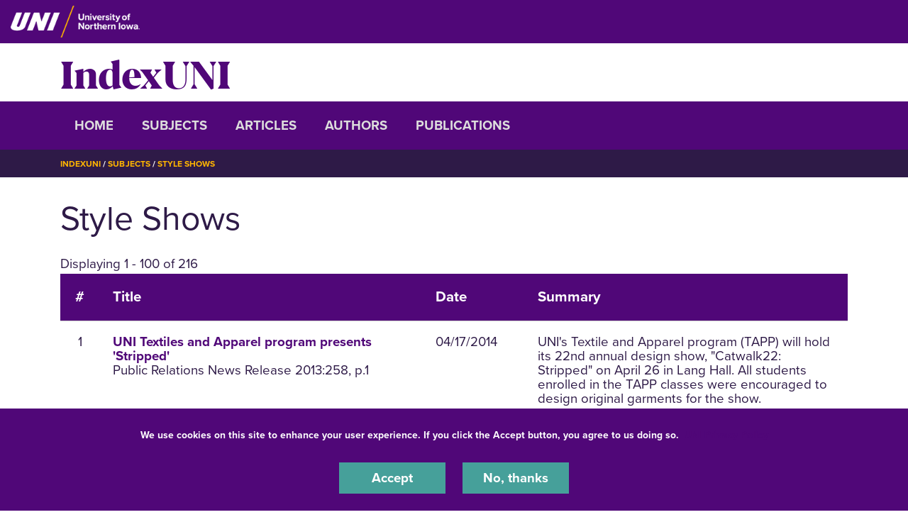

--- FILE ---
content_type: text/html; charset=UTF-8
request_url: https://indexuni.library.uni.edu/subjects/style-shows
body_size: 15031
content:
<!DOCTYPE html>
<html lang="en" dir="ltr" prefix="og: https://ogp.me/ns#">
  <head>
    <meta charset="utf-8" />
<noscript><style>form.antibot * :not(.antibot-message) { display: none !important; }</style>
</noscript><link rel="canonical" href="https://indexuni.library.uni.edu/subjects/style-shows" />
<meta name="Generator" content="Drupal 10 (https://www.drupal.org)" />
<meta name="MobileOptimized" content="width" />
<meta name="HandheldFriendly" content="true" />
<meta name="viewport" content="width=device-width, initial-scale=1.0" />
<link rel="icon" href="/themes/custom/octothorpe/images/favicon.ico" type="image/vnd.microsoft.icon" />

    <title>Style Shows | IndexUNI</title>
    <link rel="stylesheet" media="all" href="/sites/default/files/css/css_UASrEL-Rh9L53VmKHlrj8_3QlCLbDAnT0-6kbBgNwq0.css?delta=0&amp;language=en&amp;theme=centersprograms&amp;include=eJxtjWsOAjEIhC9U5UgbSnFDlpYNdNX19DYaX4l_mG8mwBC3zh6r2-xYA-jXH6LvyokWLtLNJyQyL2IN3nQ8uY2bVj5b0sp4k9VogS9OpBixQ8bgF1eOwJkjkal5tiusitKGdYZmXlHlxom3icwW4SF1VcFGDP_CKaNzij0612fRWfgS8JjHamVTvgOH9WCd" />
<link rel="stylesheet" media="all" href="/sites/default/files/css/css_uVEwOXG8E6o1SzfXk396sHDCETn-0v29ASxszO7tiEs.css?delta=1&amp;language=en&amp;theme=centersprograms&amp;include=eJxtjWsOAjEIhC9U5UgbSnFDlpYNdNX19DYaX4l_mG8mwBC3zh6r2-xYA-jXH6LvyokWLtLNJyQyL2IN3nQ8uY2bVj5b0sp4k9VogS9OpBixQ8bgF1eOwJkjkal5tiusitKGdYZmXlHlxom3icwW4SF1VcFGDP_CKaNzij0612fRWfgS8JjHamVTvgOH9WCd" />
<link rel="stylesheet" media="print" href="/sites/default/files/css/css_PtLObPs1b2s_9ZJI7GpCFirHUR5a3aKoU_XVYc-4KbM.css?delta=2&amp;language=en&amp;theme=centersprograms&amp;include=eJxtjWsOAjEIhC9U5UgbSnFDlpYNdNX19DYaX4l_mG8mwBC3zh6r2-xYA-jXH6LvyokWLtLNJyQyL2IN3nQ8uY2bVj5b0sp4k9VogS9OpBixQ8bgF1eOwJkjkal5tiusitKGdYZmXlHlxom3icwW4SF1VcFGDP_CKaNzij0612fRWfgS8JjHamVTvgOH9WCd" />
<link rel="stylesheet" media="all" href="/sites/default/files/css/css_lzhyjh25vreJkqlnUF3NUVFhT8MB-uHB5FkdcvK2hbA.css?delta=3&amp;language=en&amp;theme=centersprograms&amp;include=eJxtjWsOAjEIhC9U5UgbSnFDlpYNdNX19DYaX4l_mG8mwBC3zh6r2-xYA-jXH6LvyokWLtLNJyQyL2IN3nQ8uY2bVj5b0sp4k9VogS9OpBixQ8bgF1eOwJkjkal5tiusitKGdYZmXlHlxom3icwW4SF1VcFGDP_CKaNzij0612fRWfgS8JjHamVTvgOH9WCd" />

    

    <!-- Google Tag Manager -->
<script>(function(w,d,s,l,i){w[l]=w[l]||[];w[l].push({'gtm.start':
new Date().getTime(),event:'gtm.js'});var f=d.getElementsByTagName(s)[0],
j=d.createElement(s),dl=l!='dataLayer'?'&l='+l:'';j.async=true;j.src=
'https://www.googletagmanager.com/gtm.js?id='+i+dl;f.parentNode.insertBefore(j,f);
})(window,document,'script','dataLayer','GTM-M7LW7GF');</script>
<!-- End Google Tag Manager -->
  </head>
  <body class="role-anonymous sitename-indexuni short-header path-taxonomy">
  <!-- Google Tag Manager (noscript) -->
<noscript><iframe src="https://www.googletagmanager.com/ns.html?id=GTM-M7LW7GF"
height="0" width="0" style="display:none;visibility:hidden"></iframe></noscript>
<!-- End Google Tag Manager (noscript) -->
        <a href="#main-content" class="visually-hidden focusable skip-link">
      Skip to main content
    </a>
    
      <div class="dialog-off-canvas-main-canvas" data-off-canvas-main-canvas>
    

  
    
<div class="layout-container">
    <!-- full size header  -->
                        <section class="mobile-header d-lg-none pt-1 pb-1 position-relative">
    <div class="pl-4 col-12">
        <div class="d-flex bar">
            <div class="logo-wrap">
                <a href="https://uni.edu">
                    <img loading="eager" src="/themes/custom/octothorpe/images/UNI-site-logo.png" alt="University of Northern Iowa Home" class="logo" width="238px" height="59px" style=width:138px; />
                </a>
            </div>
                    </div>
    </div>
</section>
<header class="header d-none d-lg-block pt-2 pb-2 position-relative">
        <div class="col-12">
            <div class="header-row d-flex">
                <div class="logo-wrap">
                    <a href="https://uni.edu" rel="home" class="site-logo">
                <img loading="eager" src="/themes/custom/octothorpe/images/UNI-site-logo.png" alt="University of Northern Iowa Home" class="logo" width="238px" height="59px" style=width:182px; />
            </a>
                </div>
                            </div>
        </div>
</header>
      <div class="region region-alert">
    <div class="views-element-container container block block-views block-views-blocksite-alert-block-1" id="block-views-block-site-alert-block-1">
  
    
      <div><div class="view view-site-alert view-id-site_alert view-display-id-block_1 js-view-dom-id-4d40f0bbf147cb0f18b0e76bb92e0f2e6651913ee3d7fba831889017ef13bba1">
  
    
      
  
          </div>
</div>

    </div>
<div class="container block block-system block-system-branding-block" id="block-system-branding-block">
  
    
          <div class="site-name">
      <a href="/" rel="home">IndexUNI</a>
    </div>
      </div>

  </div>

    
      <div class="region region-secondary-header">
  <div class="container">
  <div class="row">
    <nav role="navigation" aria-labelledby="block-system-menu-block-main-menu" class="container block block-menu navigation menu--main" id="block-system-menu-block-main">
            
  <h2 class="visually-hidden" id="block-system-menu-block-main-menu">IndexUNI</h2>
  

        <div class="section-title"><a aria-label="Toggle Section Menu" class="toggle collapsed d-block d-lg-none" data-toggle="collapse" href="#section-menu-inner" role="button" aria-expanded="false" aria-controls="section-menu-inner"> ☰ Menu<span class="sign"></span></a></div>
<div id="section-menu-inner" class="inner collapse">

<div class="navbar navbar-expand-lg">
                  <ul class="menu navbar-nav">
                    <li class="menu-item nav-item">
        <a href="/home" data-drupal-link-system-path="node/1">Home</a>
              </li>
                <li class="menu-item nav-item">
        <a href="/subjects" data-drupal-link-system-path="subjects">Subjects</a>
              </li>
                <li class="menu-item nav-item">
        <a href="/articles" data-drupal-link-system-path="articles">Articles</a>
              </li>
                <li class="menu-item nav-item">
        <a href="/Authors" data-drupal-link-system-path="Authors">Authors</a>
              </li>
                <li class="menu-item nav-item">
        <a href="/publications" data-drupal-link-system-path="publications">Publications</a>
              </li>
        </ul>

  

</div>
</div>
  </nav>

  </div>
  </div>
  </div>

      <div class="region region-breadcrumbs">
  <div class="container">
  <div class="row">
    <div class="container block block-system block-system-breadcrumb-block" id="block-system-breadcrumb-block">
  
    
        <nav class="breadcrumb" role="navigation" aria-labelledby="system-breadcrumb">
    <h2 id="system-breadcrumb" class="visually-hidden">Breadcrumb</h2>
    <ol>
          <li>
                  <a href="/">IndexUNI</a>
              </li>
          <li>
                  <a href="/subjects">Subjects</a>
              </li>
          <li>
                  <a href="/subjects/style-shows">Style Shows</a>
              </li>
        </ol>
  </nav>

    </div>

  </div>
</div>
  </div>

    <main role="main">
        <a id="main-content" tabindex="-1"></a>        <div class="layout-content">

            <div class="page-header">
                            </div>



          <div class="page-content no-header-img">
              <div class="region region-content">
    <div data-drupal-messages-fallback class="hidden"></div>
<div class="container block block-core block-page-title-block" id="block-page-title-block">
  
    
      
  <h1 class="page-title">
            <div class="field field--name-name field--type-string field--label-hidden field__item">Style Shows</div>
      </h1>


    </div>
<div class="views-element-container container block block-views block-views-blockindexuni-article-search-block-1" id="block-views-block-indexuni-article-search-block-1">
  
    
      <div><div class="view view-indexuni-article-search view-id-indexuni_article_search view-display-id-block_1 js-view-dom-id-bfc2dc177dbe7e51983cbcaeb3d49791dba67900596784857d4385e59c59a4d6">
  
    
      <div class="view-header">
      Displaying 1 - 100 of 216
    </div>
      
      <div class="view-content">
      <table class="views-table views-view-table cols-4">
        <thead>
      <tr>
                                                  <th id="view-counter-table-column" class="views-field views-field-counter" scope="col">#</th>
                                                  <th id="view-title-table-column" class="views-field views-field-title" scope="col">Title</th>
                                                  <th id="view-field-indexuni-issue-date-table-column" class="views-field views-field-field-indexuni-issue-date" scope="col">Date</th>
                                                  <th id="view-field-indexuni-article-summary-table-column" class="views-field views-field-field-indexuni-article-summary" scope="col">Summary</th>
              </tr>
    </thead>
    <tbody>
          <tr>
                                                                                        <td headers="view-counter-table-column" class="views-field views-field-counter">1          </td>
                                                                                                                  <td headers="view-title-table-column" class="views-field views-field-title views-field-nothing"><a href="/publications/public-relations-news-release/2014-04-17/uni-textiles-and-apparel-program-presents" hreflang="en">UNI Textiles and Apparel program presents &#039;Stripped&#039;</a><br>Public Relations News Release 2013:258, p.1          </td>
                                                                                        <td headers="view-field-indexuni-issue-date-table-column" class="views-field views-field-field-indexuni-issue-date"><time datetime="2014-04-17T12:00:00Z" class="datetime">04/17/2014</time>
          </td>
                                                                                        <td headers="view-field-indexuni-article-summary-table-column" class="views-field views-field-field-indexuni-article-summary">UNI's Textile and Apparel program (TAPP) will hold its 22nd annual design show, "Catwalk22: Stripped" on April 26 in Lang Hall. All students enrolled in the TAPP classes were encouraged to design original garments for the show.          </td>
              </tr>
          <tr>
                                                                                        <td headers="view-counter-table-column" class="views-field views-field-counter">2          </td>
                                                                                                                  <td headers="view-title-table-column" class="views-field views-field-title views-field-nothing"><a href="/publications/northern-iowan/2014-02-27/students-prepare-catwalk" hreflang="en">Students prepare for catwalk</a><br>Northern Iowan 110:40, p.4          </td>
                                                                                        <td headers="view-field-indexuni-issue-date-table-column" class="views-field views-field-field-indexuni-issue-date"><time datetime="2014-02-27T12:00:00Z" class="datetime">02/27/2014</time>
          </td>
                                                                                        <td headers="view-field-indexuni-article-summary-table-column" class="views-field views-field-field-indexuni-article-summary">On April 26, students of the fashion show production class will put on their annual spring fashion show, titled "Stripped."  The class has been working all year to make this show the best it can be; photo.          </td>
              </tr>
          <tr>
                                                                                        <td headers="view-counter-table-column" class="views-field views-field-counter">3          </td>
                                                                                                                  <td headers="view-title-table-column" class="views-field views-field-title views-field-nothing"><a href="/publications/northern-iowan/2012-10-19/homecoming-royalty-display-talents" hreflang="en">Homecoming royalty display talents</a><br>Northern Iowan 109:16, p.6          </td>
                                                                                        <td headers="view-field-indexuni-issue-date-table-column" class="views-field views-field-field-indexuni-issue-date"><time datetime="2012-10-19T12:00:00Z" class="datetime">10/19/2012</time>
          </td>
                                                                                        <td headers="view-field-indexuni-article-summary-table-column" class="views-field views-field-field-indexuni-article-summary">Textiles and Apparel program sponsors runway show for Homecoming royalty; photo.          </td>
              </tr>
          <tr>
                                                                                        <td headers="view-counter-table-column" class="views-field views-field-counter">4          </td>
                                                                                                                  <td headers="view-title-table-column" class="views-field views-field-title views-field-nothing"><a href="/publications/northern-iowan/2011-04-12/catwalk" hreflang="en">On the Catwalk</a><br>Northern Iowan 107:49, p.5          </td>
                                                                                        <td headers="view-field-indexuni-issue-date-table-column" class="views-field views-field-field-indexuni-issue-date"><time datetime="2011-04-12T12:00:00Z" class="datetime">04/12/2011</time>
          </td>
                                                                                        <td headers="view-field-indexuni-article-summary-table-column" class="views-field views-field-field-indexuni-article-summary">The nineteenth annual Textiles and Apparel Association student design show was held in a steamy Lang Hall auditorium.  Seventy students modeled clothing made by students; photo.          </td>
              </tr>
          <tr>
                                                                                        <td headers="view-counter-table-column" class="views-field views-field-counter">5          </td>
                                                                                                                  <td headers="view-title-table-column" class="views-field views-field-title views-field-nothing"><a href="/publications/northern-iowan/2011-04-12/tapp-fashion-show-2011" hreflang="en">TAPP Fashion Show 2011</a><br>Northern Iowan 107:49, p.6          </td>
                                                                                        <td headers="view-field-indexuni-issue-date-table-column" class="views-field views-field-field-indexuni-issue-date"><time datetime="2011-04-12T12:00:00Z" class="datetime">04/12/2011</time>
          </td>
                                                                                        <td headers="view-field-indexuni-article-summary-table-column" class="views-field views-field-field-indexuni-article-summary">Scenes from the Textiles and Apparel Program fashion show; photo.          </td>
              </tr>
          <tr>
                                                                                        <td headers="view-counter-table-column" class="views-field views-field-counter">6          </td>
                                                                                                                  <td headers="view-title-table-column" class="views-field views-field-title views-field-nothing"><a href="/publications/northern-iowan/2010-04-13/panther-portraits" hreflang="en">Panther Portraits</a><br>Northern Iowan 106:49, p.8          </td>
                                                                                        <td headers="view-field-indexuni-issue-date-table-column" class="views-field views-field-field-indexuni-issue-date"><time datetime="2010-04-13T12:00:00Z" class="datetime">04/13/2010</time>
          </td>
                                                                                        <td headers="view-field-indexuni-article-summary-table-column" class="views-field views-field-field-indexuni-article-summary">Scenes from the annual UNI Catwalk Student Design Show.  Students design clothing in the textiles and apparel program; photo.          </td>
              </tr>
          <tr>
                                                                                        <td headers="view-counter-table-column" class="views-field views-field-counter">7          </td>
                                                                                                                  <td headers="view-title-table-column" class="views-field views-field-title views-field-nothing"><a href="/publications/northern-iowan/2009-04-03/fashion-show-takes-flight" hreflang="en">Fashion show takes flight</a><br>Northern Iowan 105:46, p.1          </td>
                                                                                        <td headers="view-field-indexuni-issue-date-table-column" class="views-field views-field-field-indexuni-issue-date"><time datetime="2009-04-03T12:00:00Z" class="datetime">04/03/2009</time>
          </td>
                                                                                        <td headers="view-field-indexuni-article-summary-table-column" class="views-field views-field-field-indexuni-article-summary">Wellness and Recreation Center will host the seventeenth annual TAPP Design Show; photo.          </td>
              </tr>
          <tr>
                                                                                        <td headers="view-counter-table-column" class="views-field views-field-counter">8          </td>
                                                                                                                  <td headers="view-title-table-column" class="views-field views-field-title views-field-nothing"><a href="/publications/public-relations-news-release/2006-03-31/style-perspectives-fashion-show-showcase" hreflang="en">&#039;Style Perspectives&#039; fashion show to showcase designs of UNI students</a><br>Public Relations News Release 2005:0, p.1          </td>
                                                                                        <td headers="view-field-indexuni-issue-date-table-column" class="views-field views-field-field-indexuni-issue-date"><time datetime="2006-03-31T12:00:00Z" class="datetime">03/31/2006</time>
          </td>
                                                                                        <td headers="view-field-indexuni-article-summary-table-column" class="views-field views-field-field-indexuni-article-summary">Fourteenth annual "Style Perspectives" fashion show will recognize design talents of UNI students.  Students listed.          </td>
              </tr>
          <tr>
                                                                                        <td headers="view-counter-table-column" class="views-field views-field-counter">9          </td>
                                                                                                                  <td headers="view-title-table-column" class="views-field views-field-title views-field-nothing"><a href="/publications/northern-iowan/2006-03-31/student-driven-fashion-show-grace-runway" hreflang="en">Student-driven fashion show to grace the runway</a><br>Northern Iowan 102:47, p.9          </td>
                                                                                        <td headers="view-field-indexuni-issue-date-table-column" class="views-field views-field-field-indexuni-issue-date"><time datetime="2006-03-31T12:00:00Z" class="datetime">03/31/2006</time>
          </td>
                                                                                        <td headers="view-field-indexuni-article-summary-table-column" class="views-field views-field-field-indexuni-article-summary">Preparations under way for this year's TAPP style show; photo.          </td>
              </tr>
          <tr>
                                                                                        <td headers="view-counter-table-column" class="views-field views-field-counter">10          </td>
                                                                                                                  <td headers="view-title-table-column" class="views-field views-field-title views-field-nothing"><a href="/publications/northern-iowan/2005-04-29/ni-year-features" hreflang="en">NI year in features</a><br>Northern Iowan 101:55, p.11          </td>
                                                                                        <td headers="view-field-indexuni-issue-date-table-column" class="views-field views-field-field-indexuni-issue-date"><time datetime="2005-04-29T12:00:00Z" class="datetime">04/29/2005</time>
          </td>
                                                                                        <td headers="view-field-indexuni-article-summary-table-column" class="views-field views-field-field-indexuni-article-summary">Recap of feature stories and photographs from the 2004-2005 school year; photo.          </td>
              </tr>
          <tr>
                                                                                        <td headers="view-counter-table-column" class="views-field views-field-counter">11          </td>
                                                                                                                  <td headers="view-title-table-column" class="views-field views-field-title views-field-nothing"><a href="/publications/northern-iowan/2005-04-12/cosmic-revolution-two-sisters-trip-down-infamous-runway" hreflang="en">Cosmic Revolution; two sisters&#039; trip down the infamous runway</a><br>Northern Iowan 101:50, p.13          </td>
                                                                                        <td headers="view-field-indexuni-issue-date-table-column" class="views-field views-field-field-indexuni-issue-date"><time datetime="2005-04-12T12:00:00Z" class="datetime">04/12/2005</time>
          </td>
                                                                                        <td headers="view-field-indexuni-article-summary-table-column" class="views-field views-field-field-indexuni-article-summary">Ann and Katie Retzinger participated in the  Textiles and Apparel fashion show; photo.          </td>
              </tr>
          <tr>
                                                                                        <td headers="view-counter-table-column" class="views-field views-field-counter">12          </td>
                                                                                                                  <td headers="view-title-table-column" class="views-field views-field-title views-field-nothing"><a href="/publications/northern-iowan/2005-04-05/enter-cosmic-revolution" hreflang="en">Enter into the Cosmic Revolution</a><br>Northern Iowan 101:48, p.11          </td>
                                                                                        <td headers="view-field-indexuni-issue-date-table-column" class="views-field views-field-field-indexuni-issue-date"><time datetime="2005-04-05T12:00:00Z" class="datetime">04/05/2005</time>
          </td>
                                                                                        <td headers="view-field-indexuni-article-summary-table-column" class="views-field views-field-field-indexuni-article-summary">The Textiles and Apparel students will present their annual design show; photo.          </td>
              </tr>
          <tr>
                                                                                        <td headers="view-counter-table-column" class="views-field views-field-counter">13          </td>
                                                                                                                  <td headers="view-title-table-column" class="views-field views-field-title views-field-nothing"><a href="/publications/public-relations-news-release/2005-04-04/friday-april-8" hreflang="en">Friday, April 8</a><br>Public Relations News Release 2004:0, p.1          </td>
                                                                                        <td headers="view-field-indexuni-issue-date-table-column" class="views-field views-field-field-indexuni-issue-date"><time datetime="2005-04-04T12:00:00Z" class="datetime">04/04/2005</time>
          </td>
                                                                                        <td headers="view-field-indexuni-article-summary-table-column" class="views-field views-field-field-indexuni-article-summary">Outdoor climbing at Backbone State Park; "Spring into Spring 5K Walk" will take place; Schindler Education Center will hold conference; National Educator Expo will take place; Fashion Show will be held.          </td>
              </tr>
          <tr>
                                                                                        <td headers="view-counter-table-column" class="views-field views-field-counter">14          </td>
                                                                                                                  <td headers="view-title-table-column" class="views-field views-field-title views-field-nothing"><a href="/publications/public-relations-news-release/2005-04-01/uni-textile-and-apparel-association-hold-13th" hreflang="en">UNI Textile and Apparel Association to hold 13th annual fashion show</a><br>Public Relations News Release 2004:0, p.1          </td>
                                                                                        <td headers="view-field-indexuni-issue-date-table-column" class="views-field views-field-field-indexuni-issue-date"><time datetime="2005-04-01T12:00:00Z" class="datetime">04/01/2005</time>
          </td>
                                                                                        <td headers="view-field-indexuni-article-summary-table-column" class="views-field views-field-field-indexuni-article-summary">"Cosmic Revolution" is theme to this year's show.          </td>
              </tr>
          <tr>
                                                                                        <td headers="view-counter-table-column" class="views-field views-field-counter">15          </td>
                                                                                                                  <td headers="view-title-table-column" class="views-field views-field-title views-field-nothing"><a href="/publications/public-relations-news-release/2004-09-14/uni-host-family-weekend-sept-17-19-corrected" hreflang="en">UNI to host Family Weekend Sept. 17-19 (corrected release)</a><br>Public Relations News Release 2004:0, p.1          </td>
                                                                                        <td headers="view-field-indexuni-issue-date-table-column" class="views-field views-field-field-indexuni-issue-date"><time datetime="2004-09-14T12:00:00Z" class="datetime">09/14/2004</time>
          </td>
                                                                                        <td headers="view-field-indexuni-article-summary-table-column" class="views-field views-field-field-indexuni-article-summary">Events throughout the weekend include a volleyball tournament, brunch, Panther Style Show, free root beer floats, tailgating, and presentation of the family of the year.          </td>
              </tr>
          <tr>
                                                                                        <td headers="view-counter-table-column" class="views-field views-field-counter">16          </td>
                                                                                                                  <td headers="view-title-table-column" class="views-field views-field-title views-field-nothing"><a href="/publications/northern-iowan/2004-04-09/re-def-i-ni-tion" hreflang="en">re-Def-i-ni-tion</a><br>Northern Iowan 100:49, p.9          </td>
                                                                                        <td headers="view-field-indexuni-issue-date-table-column" class="views-field views-field-field-indexuni-issue-date"><time datetime="2004-04-09T12:00:00Z" class="datetime">04/09/2004</time>
          </td>
                                                                                        <td headers="view-field-indexuni-article-summary-table-column" class="views-field views-field-field-indexuni-article-summary">Winners of the Audience Choice Award from the Textiles and  Apparel Design Show 2004.          </td>
              </tr>
          <tr>
                                                                                        <td headers="view-counter-table-column" class="views-field views-field-counter">17          </td>
                                                                                                                  <td headers="view-title-table-column" class="views-field views-field-title views-field-nothing"><a href="/publications/public-relations-news-release/2004-04-05/local-students-participated-unis-textile-and" hreflang="en">Local students participated in UNI&#039;s Textile and Apparel Design Expo</a><br>Public Relations News Release 2003:0, p.1          </td>
                                                                                        <td headers="view-field-indexuni-issue-date-table-column" class="views-field views-field-field-indexuni-issue-date"><time datetime="2004-04-05T12:00:00Z" class="datetime">04/05/2004</time>
          </td>
                                                                                        <td headers="view-field-indexuni-article-summary-table-column" class="views-field views-field-field-indexuni-article-summary">List of students; expo held on April 3.          </td>
              </tr>
          <tr>
                                                                                        <td headers="view-counter-table-column" class="views-field views-field-counter">18          </td>
                                                                                                                  <td headers="view-title-table-column" class="views-field views-field-title views-field-nothing"><a href="/publications/northern-iowan/2004-04-02/saturday-youre-invited-be-redefined" hreflang="en">This Saturday you&#039;re invited to be redefined</a><br>Northern Iowan 100:47, p.14          </td>
                                                                                        <td headers="view-field-indexuni-issue-date-table-column" class="views-field views-field-field-indexuni-issue-date"><time datetime="2004-04-02T12:00:00Z" class="datetime">04/02/2004</time>
          </td>
                                                                                        <td headers="view-field-indexuni-article-summary-table-column" class="views-field views-field-field-indexuni-article-summary">Textiles and Apparel Program to stage "Redefinition" fashion show.          </td>
              </tr>
          <tr>
                                                                                        <td headers="view-counter-table-column" class="views-field views-field-counter">19          </td>
                                                                                                                  <td headers="view-title-table-column" class="views-field views-field-title views-field-nothing"><a href="/publications/public-relations-news-release/2004-03-29/uni-present-textile-and-apparel-design-expo" hreflang="en">UNI to present Textile and Apparel Design Expo, &#039;Redefinition&#039;</a><br>Public Relations News Release 2003:0, p.1          </td>
                                                                                        <td headers="view-field-indexuni-issue-date-table-column" class="views-field views-field-field-indexuni-issue-date"><time datetime="2004-03-29T12:00:00Z" class="datetime">03/29/2004</time>
          </td>
                                                                                        <td headers="view-field-indexuni-article-summary-table-column" class="views-field views-field-field-indexuni-article-summary">"Redefinition" will be presented Saturday, April 3.          </td>
              </tr>
          <tr>
                                                                                        <td headers="view-counter-table-column" class="views-field views-field-counter">20          </td>
                                                                                                                  <td headers="view-title-table-column" class="views-field views-field-title views-field-nothing"><a href="/publications/northern-iowan/2003-09-16/your-campus" hreflang="en">On your campus</a><br>Northern Iowan 100:5, p.2          </td>
                                                                                        <td headers="view-field-indexuni-issue-date-table-column" class="views-field views-field-field-indexuni-issue-date"><time datetime="2003-09-16T12:00:00Z" class="datetime">09/16/2003</time>
          </td>
                                                                                        <td headers="view-field-indexuni-article-summary-table-column" class="views-field views-field-field-indexuni-article-summary">Meetings and activities planned; Reel to Reel Film Series will feature a filmmaker who witnessed 9/11 firsthand.          </td>
              </tr>
          <tr>
                                                                                        <td headers="view-counter-table-column" class="views-field views-field-counter">21          </td>
                                                                                                                  <td headers="view-title-table-column" class="views-field views-field-title views-field-nothing"><a href="/publications/northern-iowan/2003-04-08/fashion-finds-home-uni-runway" hreflang="en">Fashion finds home on UNI runway</a><br>Northern Iowan 99:48, p.13          </td>
                                                                                        <td headers="view-field-indexuni-issue-date-table-column" class="views-field views-field-field-indexuni-issue-date"><time datetime="2003-04-08T12:00:00Z" class="datetime">04/08/2003</time>
          </td>
                                                                                        <td headers="view-field-indexuni-article-summary-table-column" class="views-field views-field-field-indexuni-article-summary">UNI Textiles and Apparel program will present style show entitled, "Catwalk XI"; photo.          </td>
              </tr>
          <tr>
                                                                                        <td headers="view-counter-table-column" class="views-field views-field-counter">22          </td>
                                                                                                                  <td headers="view-title-table-column" class="views-field views-field-title views-field-nothing"><a href="/publications/public-relations-news-release/2003-04-04/uni-textile-and-apparel-program-presents-11th" hreflang="en">UNI Textile and Apparel program presents 11th annual spring runway show</a><br>Public Relations News Release 2002:441, p.1          </td>
                                                                                        <td headers="view-field-indexuni-issue-date-table-column" class="views-field views-field-field-indexuni-issue-date"><time datetime="2003-04-04T12:00:00Z" class="datetime">04/04/2003</time>
          </td>
                                                                                        <td headers="view-field-indexuni-article-summary-table-column" class="views-field views-field-field-indexuni-article-summary">Style show will be presented on April 12; global trends will be theme; students involved are listed.          </td>
              </tr>
          <tr>
                                                                                        <td headers="view-counter-table-column" class="views-field views-field-counter">23          </td>
                                                                                                                  <td headers="view-title-table-column" class="views-field views-field-title views-field-nothing"><a href="/publications/northern-iowan/2003-04-04/years-final-nisg-meeting-rewards-rugby-pick-prof" hreflang="en">Year&#039;s final NISG meeting rewards rugby, Pick-a-Prof</a><br>Northern Iowan 99:47, p.1          </td>
                                                                                        <td headers="view-field-indexuni-issue-date-table-column" class="views-field views-field-field-indexuni-issue-date"><time datetime="2003-04-04T12:00:00Z" class="datetime">04/04/2003</time>
          </td>
                                                                                        <td headers="view-field-indexuni-article-summary-table-column" class="views-field views-field-field-indexuni-article-summary">Other items dealt with at the meeting included a discussion on the impeachment process, review of salaries for executive officers, the purchase of computers, and allocation of funds for special events for two campus organizations.          </td>
              </tr>
          <tr>
                                                                                        <td headers="view-counter-table-column" class="views-field views-field-counter">24          </td>
                                                                                                                  <td headers="view-title-table-column" class="views-field views-field-title views-field-nothing"><a href="/publications/northern-iowan/2002-09-24/new-logo-debuts-uni-campus" hreflang="en">New logo debuts on UNI campus</a><br>Northern Iowan 99:7, p.1          </td>
                                                                                        <td headers="view-field-indexuni-issue-date-table-column" class="views-field views-field-field-indexuni-issue-date"><time datetime="2002-09-24T12:00:00Z" class="datetime">09/24/2002</time>
          </td>
                                                                                        <td headers="view-field-indexuni-article-summary-table-column" class="views-field views-field-field-indexuni-article-summary">The new Panther logo was the star of the "In Style With UNI" fashion show held during Family Weekend.          </td>
              </tr>
          <tr>
                                                                                        <td headers="view-counter-table-column" class="views-field views-field-counter">25          </td>
                                                                                                                  <td headers="view-title-table-column" class="views-field views-field-title views-field-nothing"><a href="/publications/public-relations-news-release/2002-09-13/uni-shows-new-panther-logo-family-weekend" hreflang="en">UNI shows off new Panther logo with Family Weekend fashion show</a><br>Public Relations News Release 2002:73, p.1          </td>
                                                                                        <td headers="view-field-indexuni-issue-date-table-column" class="views-field views-field-field-indexuni-issue-date"><time datetime="2002-09-13T12:00:00Z" class="datetime">09/13/2002</time>
          </td>
                                                                                        <td headers="view-field-indexuni-article-summary-table-column" class="views-field views-field-field-indexuni-article-summary">Local retailers will host a fashion show entitled "In Style with UNI" featuring clothing with the new Panther logo.          </td>
              </tr>
          <tr>
                                                                                        <td headers="view-counter-table-column" class="views-field views-field-counter">26          </td>
                                                                                                                  <td headers="view-title-table-column" class="views-field views-field-title views-field-nothing"><a href="/publications/northern-iowan/2002-04-12/doin-their-thing-catwalk" hreflang="en">Doin&#039; their thing on the catwalk</a><br>Northern Iowan 98:49, p.13          </td>
                                                                                        <td headers="view-field-indexuni-issue-date-table-column" class="views-field views-field-field-indexuni-issue-date"><time datetime="2002-04-12T12:00:00Z" class="datetime">04/12/2002</time>
          </td>
                                                                                        <td headers="view-field-indexuni-article-summary-table-column" class="views-field views-field-field-indexuni-article-summary">UNI's Textiles and Apparel Association will host its 10th annual style show in Lang Auditorium; photo.          </td>
              </tr>
          <tr>
                                                                                        <td headers="view-counter-table-column" class="views-field views-field-counter">27          </td>
                                                                                                                  <td headers="view-title-table-column" class="views-field views-field-title views-field-nothing"><a href="/publications/public-relations-news-release/2002-04-08/uni-textile-and-apparel-associations-10th" hreflang="en">UNI Textile and Apparel Association&#039;s 10th annual fashion show to be Saturday, April 13</a><br>Public Relations News Release 2001:426, p.1          </td>
                                                                                        <td headers="view-field-indexuni-issue-date-table-column" class="views-field views-field-field-indexuni-issue-date"><time datetime="2002-04-08T12:00:00Z" class="datetime">04/08/2002</time>
          </td>
                                                                                        <td headers="view-field-indexuni-article-summary-table-column" class="views-field views-field-field-indexuni-article-summary">Based on a "Soundesign" theme, the tenth annual UNI Textile and Apparel Association's style show will feature clothing designed and created by students; students participating are listed.          </td>
              </tr>
          <tr>
                                                                                        <td headers="view-counter-table-column" class="views-field views-field-counter">28          </td>
                                                                                                                  <td headers="view-title-table-column" class="views-field views-field-title views-field-nothing"><a href="/publications/public-relations-news-release/2002-04-05/uni-students-present-10th-annual-runway-show" hreflang="en">UNI students present 10th annual runway show</a><br>Public Relations News Release 2001:420, p.1          </td>
                                                                                        <td headers="view-field-indexuni-issue-date-table-column" class="views-field views-field-field-indexuni-issue-date"><time datetime="2002-04-05T12:00:00Z" class="datetime">04/05/2002</time>
          </td>
                                                                                        <td headers="view-field-indexuni-article-summary-table-column" class="views-field views-field-field-indexuni-article-summary">Textile and Apparel students will present their yearly runway show on April 13.          </td>
              </tr>
          <tr>
                                                                                        <td headers="view-counter-table-column" class="views-field views-field-counter">29          </td>
                                                                                                                  <td headers="view-title-table-column" class="views-field views-field-title views-field-nothing"><a href="/publications/northern-iowan/2000-03-28/stebs-gets-fashion-make-over" hreflang="en">Steb&#039;s gets fashion make-over</a><br>Northern Iowan 96:46, p.12          </td>
                                                                                        <td headers="view-field-indexuni-issue-date-table-column" class="views-field views-field-field-indexuni-issue-date"><time datetime="2000-03-28T12:00:00Z" class="datetime">03/28/2000</time>
          </td>
                                                                                        <td headers="view-field-indexuni-article-summary-table-column" class="views-field views-field-field-indexuni-article-summary">Mohair Pear holds sixth annual fashion show and trivia contest; photo.          </td>
              </tr>
          <tr>
                                                                                        <td headers="view-counter-table-column" class="views-field views-field-counter">30          </td>
                                                                                                                  <td headers="view-title-table-column" class="views-field views-field-title views-field-nothing"><a href="/publications/northern-iowan/1999-04-20/mohair-pear-fashion-show-vintage-styles-march-down-runway" hreflang="en">Mohair Pear Fashion Show: Vintage styles march down runway</a><br>Northern Iowan 95:52, p.14          </td>
                                                                                        <td headers="view-field-indexuni-issue-date-table-column" class="views-field views-field-field-indexuni-issue-date"><time datetime="1999-04-20T12:00:00Z" class="datetime">04/20/1999</time>
          </td>
                                                                                        <td headers="view-field-indexuni-article-summary-table-column" class="views-field views-field-field-indexuni-article-summary">Fifth annual fashion show was held last Saturday.  Interview with owner Barb Schlif; photo.          </td>
              </tr>
          <tr>
                                                                                        <td headers="view-counter-table-column" class="views-field views-field-counter">31          </td>
                                                                                                                  <td headers="view-title-table-column" class="views-field views-field-title views-field-nothing"><a href="/publications/northern-iowan/1999-04-20/untitled-0" hreflang="en">Untitled</a><br>Northern Iowan 95:52, p.12          </td>
                                                                                        <td headers="view-field-indexuni-issue-date-table-column" class="views-field views-field-field-indexuni-issue-date"><time datetime="1999-04-20T12:00:00Z" class="datetime">04/20/1999</time>
          </td>
                                                                                        <td headers="view-field-indexuni-article-summary-table-column" class="views-field views-field-field-indexuni-article-summary">David Johnson modeling during the Mohair Pear Fashion show last Saturday; photo.          </td>
              </tr>
          <tr>
                                                                                        <td headers="view-counter-table-column" class="views-field views-field-counter">32          </td>
                                                                                                                  <td headers="view-title-table-column" class="views-field views-field-title views-field-nothing"><a href="/publications/northern-iowan/1997-04-22/virtual-fashion-high" hreflang="en">Virtual fashion high</a><br>Northern Iowan 93:52, p.10          </td>
                                                                                        <td headers="view-field-indexuni-issue-date-table-column" class="views-field views-field-field-indexuni-issue-date"><time datetime="1997-04-22T12:00:00Z" class="datetime">04/22/1997</time>
          </td>
                                                                                        <td headers="view-field-indexuni-article-summary-table-column" class="views-field views-field-field-indexuni-article-summary">TAPP fashion show Saturday had "Virtual High" theme; photo.          </td>
              </tr>
          <tr>
                                                                                        <td headers="view-counter-table-column" class="views-field views-field-counter">33          </td>
                                                                                                                  <td headers="view-title-table-column" class="views-field views-field-title views-field-nothing"><a href="/publications/northern-iowan/1997-03-11/go-retro-plastic-platforms-mohair-pears-3rd-annual-fashion" hreflang="en">Go retro:  plastic. platforms. Mohair Pear&#039;s 3rd Annual Fashion show brings out the polyester and the garbage bag dress</a><br>Northern Iowan 93:43, p.9          </td>
                                                                                        <td headers="view-field-indexuni-issue-date-table-column" class="views-field views-field-field-indexuni-issue-date"><time datetime="1997-03-11T12:00:00Z" class="datetime">03/11/1997</time>
          </td>
                                                                                        <td headers="view-field-indexuni-article-summary-table-column" class="views-field views-field-field-indexuni-article-summary">Vintage clothing store Mohair Pear held third annual fashion show at Steb's last Thursday; photo.          </td>
              </tr>
          <tr>
                                                                                        <td headers="view-counter-table-column" class="views-field views-field-counter">34          </td>
                                                                                                                  <td headers="view-title-table-column" class="views-field views-field-title views-field-nothing"><a href="/publications/northern-iowan/1996-04-12/students-show-their-designs-do-your-thing-runway" hreflang="en">Students show off their designs; do your thing on the runway</a><br>Northern Iowan 92:49, p.7          </td>
                                                                                        <td headers="view-field-indexuni-issue-date-table-column" class="views-field views-field-field-indexuni-issue-date"><time datetime="1996-04-12T12:00:00Z" class="datetime">04/12/1996</time>
          </td>
                                                                                        <td headers="view-field-indexuni-article-summary-table-column" class="views-field views-field-field-indexuni-article-summary">Textiles and Apparel Program students put on fashion show; photo.          </td>
              </tr>
          <tr>
                                                                                        <td headers="view-counter-table-column" class="views-field views-field-counter">35          </td>
                                                                                                                  <td headers="view-title-table-column" class="views-field views-field-title views-field-nothing"><a href="/publications/northern-iowan/1996-03-05/stebs-hold-2nd-annual-fashion-show-featuring-mohair-pear" hreflang="en">Stebs to hold 2nd annual fashion show featuring Mohair Pear, local designers</a><br>Northern Iowan 92:41, p.11          </td>
                                                                                        <td headers="view-field-indexuni-issue-date-table-column" class="views-field views-field-field-indexuni-issue-date"><time datetime="1996-03-05T12:00:00Z" class="datetime">03/05/1996</time>
          </td>
                                                                                        <td headers="view-field-indexuni-article-summary-table-column" class="views-field views-field-field-indexuni-article-summary">Steb's will host fashion show; photo.          </td>
              </tr>
          <tr>
                                                                                        <td headers="view-counter-table-column" class="views-field views-field-counter">36          </td>
                                                                                                                  <td headers="view-title-table-column" class="views-field views-field-title views-field-nothing"><a href="/publications/northern-iowan/1995-11-03/how-they-do-it-fourth-annual-fashion-and-variety-show-more" hreflang="en">This is how they do it; fourth annual fashion and variety show more than a dance hit</a><br>Northern Iowan 92:20, p.7          </td>
                                                                                        <td headers="view-field-indexuni-issue-date-table-column" class="views-field views-field-field-indexuni-issue-date"><time datetime="1995-11-03T12:00:00Z" class="datetime">11/03/1995</time>
          </td>
                                                                                        <td headers="view-field-indexuni-article-summary-table-column" class="views-field views-field-field-indexuni-article-summary">Ethnic Student Senate sponsors show; photo.          </td>
              </tr>
          <tr>
                                                                                        <td headers="view-counter-table-column" class="views-field views-field-counter">37          </td>
                                                                                                                  <td headers="view-title-table-column" class="views-field views-field-title views-field-nothing"><a href="/publications/northern-iowan/1995-03-14/stebs-stage-turns-retro-runway" hreflang="en">Steb&#039;s stage turns into retro runway</a><br>Northern Iowan 91:46, p.13          </td>
                                                                                        <td headers="view-field-indexuni-issue-date-table-column" class="views-field views-field-field-indexuni-issue-date"><time datetime="1995-03-14T12:00:00Z" class="datetime">03/14/1995</time>
          </td>
                                                                                        <td headers="view-field-indexuni-article-summary-table-column" class="views-field views-field-field-indexuni-article-summary">Mohair Pear puts on fashion show; photo.          </td>
              </tr>
          <tr>
                                                                                        <td headers="view-counter-table-column" class="views-field views-field-counter">38          </td>
                                                                                                                  <td headers="view-title-table-column" class="views-field views-field-title views-field-nothing"><a href="/publications/northern-iowan/1994-10-14/kgrk-rock-970am" hreflang="en">KGRK Rock 970AM</a><br>Northern Iowan 91:15, p.4          </td>
                                                                                        <td headers="view-field-indexuni-issue-date-table-column" class="views-field views-field-field-indexuni-issue-date"><time datetime="1994-10-14T12:00:00Z" class="datetime">10/14/1994</time>
          </td>
                                                                                        <td headers="view-field-indexuni-article-summary-table-column" class="views-field views-field-field-indexuni-article-summary">Sponsoring fashion show.          </td>
              </tr>
          <tr>
                                                                                        <td headers="view-counter-table-column" class="views-field views-field-counter">39          </td>
                                                                                                                  <td headers="view-title-table-column" class="views-field views-field-title views-field-nothing"><a href="/publications/campus-news-network/1994-10-03/diversity-week" hreflang="en">Diversity Week</a><br>Campus News Network 98:2, p.2          </td>
                                                                                        <td headers="view-field-indexuni-issue-date-table-column" class="views-field views-field-field-indexuni-issue-date"><time datetime="1994-10-03T12:00:00Z" class="datetime">10/03/1994</time>
          </td>
                                                                                        <td headers="view-field-indexuni-article-summary-table-column" class="views-field views-field-field-indexuni-article-summary">Fashion show includes West African dress; photo.          </td>
              </tr>
          <tr>
                                                                                        <td headers="view-counter-table-column" class="views-field views-field-counter">40          </td>
                                                                                                                  <td headers="view-title-table-column" class="views-field views-field-title views-field-nothing"><a href="/publications/northern-iowan/1994-09-16/vibrant-colors-and-styles-cross-ocean-african-dress-hits-uni" hreflang="en">Vibrant colors and styles cross the ocean as African dress hits UNI</a><br>Northern Iowan 91:7, p.8          </td>
                                                                                        <td headers="view-field-indexuni-issue-date-table-column" class="views-field views-field-field-indexuni-issue-date"><time datetime="1994-09-16T12:00:00Z" class="datetime">09/16/1994</time>
          </td>
                                                                                        <td headers="view-field-indexuni-article-summary-table-column" class="views-field views-field-field-indexuni-article-summary">Fashion show of African clothing in Union; photo.          </td>
              </tr>
          <tr>
                                                                                        <td headers="view-counter-table-column" class="views-field views-field-counter">41          </td>
                                                                                                                  <td headers="view-title-table-column" class="views-field views-field-title views-field-nothing"><a href="/publications/northern-iowan/1993-04-16/awakening-eye-opening-haute-couture-hits-uni" hreflang="en">Awakening:  eye-opening haute couture hits UNI</a><br>Northern Iowan 89:53, p.7          </td>
                                                                                        <td headers="view-field-indexuni-issue-date-table-column" class="views-field views-field-field-indexuni-issue-date"><time datetime="1993-04-16T12:00:00Z" class="datetime">04/16/1993</time>
          </td>
                                                                                        <td headers="view-field-indexuni-article-summary-table-column" class="views-field views-field-field-indexuni-article-summary">TAPP puts on show; photo.          </td>
              </tr>
          <tr>
                                                                                        <td headers="view-counter-table-column" class="views-field views-field-counter">42          </td>
                                                                                                                  <td headers="view-title-table-column" class="views-field views-field-title views-field-nothing"><a href="/publications/northern-iowan/1990-10-05/orchesis-model-fashion-show" hreflang="en">Orchesis to model for fashion show</a><br>Northern Iowan 87:10, p.3          </td>
                                                                                        <td headers="view-field-indexuni-issue-date-table-column" class="views-field views-field-field-indexuni-issue-date"><time datetime="1990-10-05T12:00:00Z" class="datetime">10/05/1990</time>
          </td>
                                                                                        <td headers="view-field-indexuni-article-summary-table-column" class="views-field views-field-field-indexuni-article-summary">Members of Orchesis will model ski wear from Alpine Ski and Patio at Spinner McGee's October 12.          </td>
              </tr>
          <tr>
                                                                                        <td headers="view-counter-table-column" class="views-field views-field-counter">43          </td>
                                                                                                                  <td headers="view-title-table-column" class="views-field views-field-title views-field-nothing"><a href="/publications/northern-iowan/1988-11-18/fmc-and-glamour-plan-fashion-show" hreflang="en">FMC and Glamour plan fashion show</a><br>Northern Iowan 85:24, p.10          </td>
                                                                                        <td headers="view-field-indexuni-issue-date-table-column" class="views-field views-field-field-indexuni-issue-date"><time datetime="1988-11-18T12:00:00Z" class="datetime">11/18/1988</time>
          </td>
                                                                                        <td headers="view-field-indexuni-article-summary-table-column" class="views-field views-field-field-indexuni-article-summary">FMC will run fashion show at College Square Mall.          </td>
              </tr>
          <tr>
                                                                                        <td headers="view-counter-table-column" class="views-field views-field-counter">44          </td>
                                                                                                                  <td headers="view-title-table-column" class="views-field views-field-title views-field-nothing"><a href="/publications/northern-iowan/1988-11-08/puttin-ritz" hreflang="en">Puttin&#039; on the Ritz</a><br>Northern Iowan 85:21, p.1          </td>
                                                                                        <td headers="view-field-indexuni-issue-date-table-column" class="views-field views-field-field-indexuni-issue-date"><time datetime="1988-11-08T12:00:00Z" class="datetime">11/08/1988</time>
          </td>
                                                                                        <td headers="view-field-indexuni-article-summary-table-column" class="views-field views-field-field-indexuni-article-summary">Kappa Alpha Psi puts on third annual fashion show; photo.          </td>
              </tr>
          <tr>
                                                                                        <td headers="view-counter-table-column" class="views-field views-field-counter">45          </td>
                                                                                                                  <td headers="view-title-table-column" class="views-field views-field-title views-field-nothing"><a href="/publications/northern-iowan/1981-04-10/see-styles-spring" hreflang="en">See styles for spring</a><br>Northern Iowan 77:46, p.16          </td>
                                                                                        <td headers="view-field-indexuni-issue-date-table-column" class="views-field views-field-field-indexuni-issue-date"><time datetime="1981-04-10T12:00:00Z" class="datetime">04/10/1981</time>
          </td>
                                                                                        <td headers="view-field-indexuni-article-summary-table-column" class="views-field views-field-field-indexuni-article-summary">Fashion Merchandising Club will present fashion show.          </td>
              </tr>
          <tr>
                                                                                        <td headers="view-counter-table-column" class="views-field views-field-counter">46          </td>
                                                                                                                  <td headers="view-title-table-column" class="views-field views-field-title views-field-nothing"><a href="/publications/northern-iowan/1981-03-17/fashion-merchandising-club" hreflang="en">Fashion Merchandising Club</a><br>Northern Iowan 77:42, p.4          </td>
                                                                                        <td headers="view-field-indexuni-issue-date-table-column" class="views-field views-field-field-indexuni-issue-date"><time datetime="1981-03-17T12:00:00Z" class="datetime">03/17/1981</time>
          </td>
                                                                                        <td headers="view-field-indexuni-article-summary-table-column" class="views-field views-field-field-indexuni-article-summary">Planning spring fashion show.          </td>
              </tr>
          <tr>
                                                                                        <td headers="view-counter-table-column" class="views-field views-field-counter">47          </td>
                                                                                                                  <td headers="view-title-table-column" class="views-field views-field-title views-field-nothing"><a href="/publications/public-relations-news-release/1980-09-19/style" hreflang="en">In style</a><br>Public Relations News Release 77:6, p.13          </td>
                                                                                        <td headers="view-field-indexuni-issue-date-table-column" class="views-field views-field-field-indexuni-issue-date"><time datetime="1980-09-19T12:00:00Z" class="datetime">09/19/1980</time>
          </td>
                                                                                        <td headers="view-field-indexuni-article-summary-table-column" class="views-field views-field-field-indexuni-article-summary">Jonie Atkins models during the Funion style show Wednesday; photo.          </td>
              </tr>
          <tr>
                                                                                        <td headers="view-counter-table-column" class="views-field views-field-counter">48          </td>
                                                                                                                  <td headers="view-title-table-column" class="views-field views-field-title views-field-nothing"><a href="/publications/northern-iowan/1980-09-12/whats" hreflang="en">What&#039;s up</a><br>Northern Iowan 77:4, p.5          </td>
                                                                                        <td headers="view-field-indexuni-issue-date-table-column" class="views-field views-field-field-indexuni-issue-date"><time datetime="1980-09-12T12:00:00Z" class="datetime">09/12/1980</time>
          </td>
                                                                                        <td headers="view-field-indexuni-article-summary-table-column" class="views-field views-field-field-indexuni-article-summary">Meetings and activities; Navigators; cello-piano recital; Community Coalition to Stop the Draft; artist's reception; style show; Drake Law School; UNICEF.          </td>
              </tr>
          <tr>
                                                                                        <td headers="view-counter-table-column" class="views-field views-field-counter">49          </td>
                                                                                                                  <td headers="view-title-table-column" class="views-field views-field-title views-field-nothing"><a href="/publications/northern-iowan/1980-05-02/fashions-past" hreflang="en">Fashions from the past</a><br>Northern Iowan 76:54, p.3          </td>
                                                                                        <td headers="view-field-indexuni-issue-date-table-column" class="views-field views-field-field-indexuni-issue-date"><time datetime="1980-05-02T12:00:00Z" class="datetime">05/02/1980</time>
          </td>
                                                                                        <td headers="view-field-indexuni-article-summary-table-column" class="views-field views-field-field-indexuni-article-summary">A fashion show of costumes from the 1800s to 1920s will be shown in Wright Hall.          </td>
              </tr>
          <tr>
                                                                                        <td headers="view-counter-table-column" class="views-field views-field-counter">50          </td>
                                                                                                                  <td headers="view-title-table-column" class="views-field views-field-title views-field-nothing"><a href="/publications/northern-iowan/1980-04-22/uni-style-show" hreflang="en">UNI style show</a><br>Northern Iowan 76:51, p.5          </td>
                                                                                        <td headers="view-field-indexuni-issue-date-table-column" class="views-field views-field-field-indexuni-issue-date"><time datetime="1980-04-22T12:00:00Z" class="datetime">04/22/1980</time>
          </td>
                                                                                        <td headers="view-field-indexuni-article-summary-table-column" class="views-field views-field-field-indexuni-article-summary">Will show latest trends.          </td>
              </tr>
          <tr>
                                                                                        <td headers="view-counter-table-column" class="views-field views-field-counter">51          </td>
                                                                                                                  <td headers="view-title-table-column" class="views-field views-field-title views-field-nothing"><a href="/publications/northern-iowan/1980-04-18/fashion-show" hreflang="en">Fashion show</a><br>Northern Iowan 76:50, p.7          </td>
                                                                                        <td headers="view-field-indexuni-issue-date-table-column" class="views-field views-field-field-indexuni-issue-date"><time datetime="1980-04-18T12:00:00Z" class="datetime">04/18/1980</time>
          </td>
                                                                                        <td headers="view-field-indexuni-article-summary-table-column" class="views-field views-field-field-indexuni-article-summary">UNI fashion club is holding its second annual style show as part of SUNI-Days.          </td>
              </tr>
          <tr>
                                                                                        <td headers="view-counter-table-column" class="views-field views-field-counter">52          </td>
                                                                                                                  <td headers="view-title-table-column" class="views-field views-field-title views-field-nothing"><a href="/publications/northern-iowan/1980-04-18/uni-style-show" hreflang="en">UNI style show</a><br>Northern Iowan 76:51, p.4          </td>
                                                                                        <td headers="view-field-indexuni-issue-date-table-column" class="views-field views-field-field-indexuni-issue-date"><time datetime="1980-04-18T12:00:00Z" class="datetime">04/18/1980</time>
          </td>
                                                                                        <td headers="view-field-indexuni-article-summary-table-column" class="views-field views-field-field-indexuni-article-summary">Held as part of SUNI-Days.          </td>
              </tr>
          <tr>
                                                                                        <td headers="view-counter-table-column" class="views-field views-field-counter">53          </td>
                                                                                                                  <td headers="view-title-table-column" class="views-field views-field-title views-field-nothing"><a href="/publications/northern-iowan/1975-02-04/shea" hreflang="en">SHEA</a><br>Northern Iowan 79:34, p.12          </td>
                                                                                        <td headers="view-field-indexuni-issue-date-table-column" class="views-field views-field-field-indexuni-issue-date"><time datetime="1975-02-04T12:00:00Z" class="datetime">02/04/1975</time>
          </td>
                                                                                        <td headers="view-field-indexuni-article-summary-table-column" class="views-field views-field-field-indexuni-article-summary">Will open meeting with style show.          </td>
              </tr>
          <tr>
                                                                                        <td headers="view-counter-table-column" class="views-field views-field-counter">54          </td>
                                                                                                                  <td headers="view-title-table-column" class="views-field views-field-title views-field-nothing"><a href="/publications/northern-iowan/1972-04-28/style-show-future" hreflang="en">Style show of the future</a><br>Northern Iowan 68:50, p.11          </td>
                                                                                        <td headers="view-field-indexuni-issue-date-table-column" class="views-field views-field-field-indexuni-issue-date"><time datetime="1972-04-28T12:00:00Z" class="datetime">04/28/1972</time>
          </td>
                                                                                        <td headers="view-field-indexuni-article-summary-table-column" class="views-field views-field-field-indexuni-article-summary"><p>Visual World class will put on show.</p>          </td>
              </tr>
          <tr>
                                                                                        <td headers="view-counter-table-column" class="views-field views-field-counter">55          </td>
                                                                                                                  <td headers="view-title-table-column" class="views-field views-field-title views-field-nothing"><a href="/publications/northern-iowan/1970-09-22/untitled-2" hreflang="en">Untitled</a><br>Northern Iowan 67:2, p.8          </td>
                                                                                        <td headers="view-field-indexuni-issue-date-table-column" class="views-field views-field-field-indexuni-issue-date"><time datetime="1970-09-22T12:00:00Z" class="datetime">09/22/1970</time>
          </td>
                                                                                        <td headers="view-field-indexuni-article-summary-table-column" class="views-field views-field-field-indexuni-article-summary">UNI coeds enjoy the AWS fashion show; photo.          </td>
              </tr>
          <tr>
                                                                                        <td headers="view-counter-table-column" class="views-field views-field-counter">56          </td>
                                                                                                                  <td headers="view-title-table-column" class="views-field views-field-title views-field-nothing"><a href="/publications/northern-iowan/1970-09-22/untitled-0" hreflang="en">Untitled</a><br>Northern Iowan 67:2, p.4          </td>
                                                                                        <td headers="view-field-indexuni-issue-date-table-column" class="views-field views-field-field-indexuni-issue-date"><time datetime="1970-09-22T12:00:00Z" class="datetime">09/22/1970</time>
          </td>
                                                                                        <td headers="view-field-indexuni-article-summary-table-column" class="views-field views-field-field-indexuni-article-summary">AWS presented fall fashions in University Hall; photo.          </td>
              </tr>
          <tr>
                                                                                        <td headers="view-counter-table-column" class="views-field views-field-counter">57          </td>
                                                                                                                  <td headers="view-title-table-column" class="views-field views-field-title views-field-nothing"><a href="/publications/northern-iowan/1970-03-03/untitled" hreflang="en">Untitled</a><br>Northern Iowan 66:39, p.1          </td>
                                                                                        <td headers="view-field-indexuni-issue-date-table-column" class="views-field views-field-field-indexuni-issue-date"><time datetime="1970-03-03T12:00:00Z" class="datetime">03/03/1970</time>
          </td>
                                                                                        <td headers="view-field-indexuni-article-summary-table-column" class="views-field views-field-field-indexuni-article-summary">Marylin Nichol participates in style show sponsored by Alpha Delta Pi; photo.          </td>
              </tr>
          <tr>
                                                                                        <td headers="view-counter-table-column" class="views-field views-field-counter">58          </td>
                                                                                                                  <td headers="view-title-table-column" class="views-field views-field-title views-field-nothing"><a href="/publications/northern-iowan/1970-02-24/style-show" hreflang="en">Style show</a><br>Northern Iowan 66:37, p.1          </td>
                                                                                        <td headers="view-field-indexuni-issue-date-table-column" class="views-field views-field-field-indexuni-issue-date"><time datetime="1970-02-24T12:00:00Z" class="datetime">02/24/1970</time>
          </td>
                                                                                        <td headers="view-field-indexuni-article-summary-table-column" class="views-field views-field-field-indexuni-article-summary">Alpha Delta Pi will present show to benefit charity.          </td>
              </tr>
          <tr>
                                                                                        <td headers="view-counter-table-column" class="views-field views-field-counter">59          </td>
                                                                                                                  <td headers="view-title-table-column" class="views-field views-field-title views-field-nothing"><a href="/publications/northern-iowan/1969-09-16/untitled-2" hreflang="en">Untitled</a><br>Northern Iowan 66:3, p.8          </td>
                                                                                        <td headers="view-field-indexuni-issue-date-table-column" class="views-field views-field-field-indexuni-issue-date"><time datetime="1969-09-16T12:00:00Z" class="datetime">09/16/1969</time>
          </td>
                                                                                        <td headers="view-field-indexuni-article-summary-table-column" class="views-field views-field-field-indexuni-article-summary">AWS presents style show; photo.          </td>
              </tr>
          <tr>
                                                                                        <td headers="view-counter-table-column" class="views-field views-field-counter">60          </td>
                                                                                                                  <td headers="view-title-table-column" class="views-field views-field-title views-field-nothing"><a href="/publications/northern-iowan/1969-09-09/fireworks-fashion-starts-year-aws" hreflang="en">Fireworks of fashion starts year for AWS</a><br>Northern Iowan 66:1, p.5          </td>
                                                                                        <td headers="view-field-indexuni-issue-date-table-column" class="views-field views-field-field-indexuni-issue-date"><time datetime="1969-09-09T12:00:00Z" class="datetime">09/09/1969</time>
          </td>
                                                                                        <td headers="view-field-indexuni-article-summary-table-column" class="views-field views-field-field-indexuni-article-summary">AWS will sponsor style show.          </td>
              </tr>
          <tr>
                                                                                        <td headers="view-counter-table-column" class="views-field views-field-counter">61          </td>
                                                                                                                  <td headers="view-title-table-column" class="views-field views-field-title views-field-nothing"><a href="/publications/northern-iowan/1969-04-04/black-community-should-cooperate" hreflang="en">Black community should cooperate</a><br>Northern Iowan 65:47, p.2          </td>
                                                                                        <td headers="view-field-indexuni-issue-date-table-column" class="views-field views-field-field-indexuni-issue-date"><time datetime="1969-04-04T12:00:00Z" class="datetime">04/04/1969</time>
          </td>
                                                                                        <td headers="view-field-indexuni-article-summary-table-column" class="views-field views-field-field-indexuni-article-summary">Believes it unfortunate that some African-American students chose not to cooperate with fashion show.          </td>
              </tr>
          <tr>
                                                                                        <td headers="view-counter-table-column" class="views-field views-field-counter">62          </td>
                                                                                                                  <td headers="view-title-table-column" class="views-field views-field-title views-field-nothing"><a href="/publications/northern-iowan/1968-09-13/proper-dress-subject-free-program" hreflang="en">Proper dress is subject of free program</a><br>Northern Iowan 65:2, p.16          </td>
                                                                                        <td headers="view-field-indexuni-issue-date-table-column" class="views-field views-field-field-indexuni-issue-date"><time datetime="1968-09-13T12:00:00Z" class="datetime">09/13/1968</time>
          </td>
                                                                                        <td headers="view-field-indexuni-article-summary-table-column" class="views-field views-field-field-indexuni-article-summary">Clothes will be modeled and discussed in a program called "Fits and Misfits".          </td>
              </tr>
          <tr>
                                                                                        <td headers="view-counter-table-column" class="views-field views-field-counter">63          </td>
                                                                                                                  <td headers="view-title-table-column" class="views-field views-field-title views-field-nothing"><a href="/publications/northern-iowan/1968-04-19/aws-duke-and-duchess-sponsor-style-show" hreflang="en">AWS, Duke and Duchess sponsor style show</a><br>Northern Iowan 64:49, p.8          </td>
                                                                                        <td headers="view-field-indexuni-issue-date-table-column" class="views-field views-field-field-indexuni-issue-date"><time datetime="1968-04-19T12:00:00Z" class="datetime">04/19/1968</time>
          </td>
                                                                                        <td headers="view-field-indexuni-article-summary-table-column" class="views-field views-field-field-indexuni-article-summary">          </td>
              </tr>
          <tr>
                                                                                        <td headers="view-counter-table-column" class="views-field views-field-counter">64          </td>
                                                                                                                  <td headers="view-title-table-column" class="views-field views-field-title views-field-nothing"><a href="/publications/northern-iowan/1968-02-23/bride-show-will-be-tonight" hreflang="en">Bride show will be tonight</a><br>Northern Iowan 64:35, p.8          </td>
                                                                                        <td headers="view-field-indexuni-issue-date-table-column" class="views-field views-field-field-indexuni-issue-date"><time datetime="1968-02-23T12:00:00Z" class="datetime">02/23/1968</time>
          </td>
                                                                                        <td headers="view-field-indexuni-article-summary-table-column" class="views-field views-field-field-indexuni-article-summary">Alpha Delta Pi sponsors show.          </td>
              </tr>
          <tr>
                                                                                        <td headers="view-counter-table-column" class="views-field views-field-counter">65          </td>
                                                                                                                  <td headers="view-title-table-column" class="views-field views-field-title views-field-nothing"><a href="/publications/college-eye/1966-11-11/previews" hreflang="en">Previews</a><br>College Eye 63:17, p.12          </td>
                                                                                        <td headers="view-field-indexuni-issue-date-table-column" class="views-field views-field-field-indexuni-issue-date"><time datetime="1966-11-11T12:00:00Z" class="datetime">11/11/1966</time>
          </td>
                                                                                        <td headers="view-field-indexuni-article-summary-table-column" class="views-field views-field-field-indexuni-article-summary">Activities and events are planned; Professional Sequence Seminar, UPC Folk Fare, AWS Tea, Colloquium on Teacher Education, Dinner with the Prof, Dr. John Stoessinger to speak.          </td>
              </tr>
          <tr>
                                                                                        <td headers="view-counter-table-column" class="views-field views-field-counter">66          </td>
                                                                                                                  <td headers="view-title-table-column" class="views-field views-field-title views-field-nothing"><a href="/publications/college-eye/1964-09-25/style-show-features-suits-scrufties" hreflang="en">Style show features &#039;Suits to Scrufties&#039;</a><br>College Eye 59:3, p.1          </td>
                                                                                        <td headers="view-field-indexuni-issue-date-table-column" class="views-field views-field-field-indexuni-issue-date"><time datetime="1964-09-25T12:00:00Z" class="datetime">09/25/1964</time>
          </td>
                                                                                        <td headers="view-field-indexuni-article-summary-table-column" class="views-field views-field-field-indexuni-article-summary">MU and AWS sponsors style show on appropriate collegiate attire; photo.          </td>
              </tr>
          <tr>
                                                                                        <td headers="view-counter-table-column" class="views-field views-field-counter">67          </td>
                                                                                                                  <td headers="view-title-table-column" class="views-field views-field-title views-field-nothing"><a href="/publications/college-eye/1964-04-10/spring-style-show-primavera-aura" hreflang="en">Spring style show in &#039;Primavera Aura&#039;</a><br>College Eye 58:24, p.1          </td>
                                                                                        <td headers="view-field-indexuni-issue-date-table-column" class="views-field views-field-field-indexuni-issue-date"><time datetime="1964-04-10T12:00:00Z" class="datetime">04/10/1964</time>
          </td>
                                                                                        <td headers="view-field-indexuni-article-summary-table-column" class="views-field views-field-field-indexuni-article-summary">Description of program and list of performers; photo.          </td>
              </tr>
          <tr>
                                                                                        <td headers="view-counter-table-column" class="views-field views-field-counter">68          </td>
                                                                                                                  <td headers="view-title-table-column" class="views-field views-field-title views-field-nothing"><a href="/publications/college-eye/1964-03-27/doodling-contest-art-crafts-highlight-primavera-aura" hreflang="en">Doodling contest:  art, crafts highlight &#039;Primavera Aura&#039;</a><br>College Eye 58:23, p.8          </td>
                                                                                        <td headers="view-field-indexuni-issue-date-table-column" class="views-field views-field-field-indexuni-issue-date"><time datetime="1964-03-27T12:00:00Z" class="datetime">03/27/1964</time>
          </td>
                                                                                        <td headers="view-field-indexuni-article-summary-table-column" class="views-field views-field-field-indexuni-article-summary">Will include style show and music.          </td>
              </tr>
          <tr>
                                                                                        <td headers="view-counter-table-column" class="views-field views-field-counter">69          </td>
                                                                                                                  <td headers="view-title-table-column" class="views-field views-field-title views-field-nothing"><a href="/publications/college-eye/1963-09-20/aws-mu-sponsor-style-show-tonight" hreflang="en">AWS-MU sponsor style show tonight</a><br>College Eye 58:1, p.1          </td>
                                                                                        <td headers="view-field-indexuni-issue-date-table-column" class="views-field views-field-field-indexuni-issue-date"><time datetime="1963-09-20T12:00:00Z" class="datetime">09/20/1963</time>
          </td>
                                                                                        <td headers="view-field-indexuni-article-summary-table-column" class="views-field views-field-field-indexuni-article-summary">Students will model clothing for all occasions.          </td>
              </tr>
          <tr>
                                                                                        <td headers="view-counter-table-column" class="views-field views-field-counter">70          </td>
                                                                                                                  <td headers="view-title-table-column" class="views-field views-field-title views-field-nothing"><a href="/publications/college-eye/1962-09-21/aws-mu-style-show-be-tomorrow-night" hreflang="en">AWS-MU style show to be tomorrow night</a><br>College Eye 57:2, p.1          </td>
                                                                                        <td headers="view-field-indexuni-issue-date-table-column" class="views-field views-field-field-indexuni-issue-date"><time datetime="1962-09-21T12:00:00Z" class="datetime">09/21/1962</time>
          </td>
                                                                                        <td headers="view-field-indexuni-article-summary-table-column" class="views-field views-field-field-indexuni-article-summary">Will model clothing appropriate for all occasions; photo.          </td>
              </tr>
          <tr>
                                                                                        <td headers="view-counter-table-column" class="views-field views-field-counter">71          </td>
                                                                                                                  <td headers="view-title-table-column" class="views-field views-field-title views-field-nothing"><a href="/publications/college-eye/1960-09-16/campus-fashions-be-featured-style-show" hreflang="en">Campus fashions to be featured at style show</a><br>College Eye 52:1, p.1          </td>
                                                                                        <td headers="view-field-indexuni-issue-date-table-column" class="views-field views-field-field-indexuni-issue-date"><time datetime="1960-09-16T12:00:00Z" class="datetime">09/16/1960</time>
          </td>
                                                                                        <td headers="view-field-indexuni-article-summary-table-column" class="views-field views-field-field-indexuni-article-summary">AWS-MU style show scheduled.          </td>
              </tr>
          <tr>
                                                                                        <td headers="view-counter-table-column" class="views-field views-field-counter">72          </td>
                                                                                                                  <td headers="view-title-table-column" class="views-field views-field-title views-field-nothing"><a href="/publications/public-relations-news-release/1960-09-15/annual-style-show-be-held-istc" hreflang="en">Annual Style Show to be held at ISTC</a><br>Public Relations News Release 1960:28, p.1          </td>
                                                                                        <td headers="view-field-indexuni-issue-date-table-column" class="views-field views-field-field-indexuni-issue-date"><time datetime="1960-09-15T12:00:00Z" class="datetime">09/15/1960</time>
          </td>
                                                                                        <td headers="view-field-indexuni-article-summary-table-column" class="views-field views-field-field-indexuni-article-summary">Twenty students model college fashions of the four seasons in the annual Style Show in the Commons Ballroom. The show is sponsored by the Associated Women Students and the Men's Union. Co-chairmen are Shirley Heisler and Sam Huston. Models listed.          </td>
              </tr>
          <tr>
                                                                                        <td headers="view-counter-table-column" class="views-field views-field-counter">73          </td>
                                                                                                                  <td headers="view-title-table-column" class="views-field views-field-title views-field-nothing"><a href="/publications/public-relations-news-release/1960-09-12/upper-class-students-register-istc-tomorrow" hreflang="en">Upper class students register at ISTC tomorrow</a><br>Public Relations News Release 1960:22, p.1          </td>
                                                                                        <td headers="view-field-indexuni-issue-date-table-column" class="views-field views-field-field-indexuni-issue-date"><time datetime="1960-09-12T12:00:00Z" class="datetime">09/12/1960</time>
          </td>
                                                                                        <td headers="view-field-indexuni-article-summary-table-column" class="views-field views-field-field-indexuni-article-summary">Registration begins for upper class students, who will continue to participate in opening events throughout the following weekend. Activities include the annual Style Show in the Commons, an introduction to student government, and  Band Day.          </td>
              </tr>
          <tr>
                                                                                        <td headers="view-counter-table-column" class="views-field views-field-counter">74          </td>
                                                                                                                  <td headers="view-title-table-column" class="views-field views-field-title views-field-nothing"><a href="/publications/college-eye/1959-10-23/personality-vital-adapting-styles" hreflang="en">Personality vital in adapting styles</a><br>College Eye 51:6, p.5          </td>
                                                                                        <td headers="view-field-indexuni-issue-date-table-column" class="views-field views-field-field-indexuni-issue-date"><time datetime="1959-10-23T12:00:00Z" class="datetime">10/23/1959</time>
          </td>
                                                                                        <td headers="view-field-indexuni-article-summary-table-column" class="views-field views-field-field-indexuni-article-summary">Review of recent style show; comments on attractiveness.          </td>
              </tr>
          <tr>
                                                                                        <td headers="view-counter-table-column" class="views-field views-field-counter">75          </td>
                                                                                                                  <td headers="view-title-table-column" class="views-field views-field-title views-field-nothing"><a href="/publications/college-eye/1959-10-09/latest-fashions-shown-tonight" hreflang="en">Latest fashions shown tonight</a><br>College Eye 51:4, p.5          </td>
                                                                                        <td headers="view-field-indexuni-issue-date-table-column" class="views-field views-field-field-indexuni-issue-date"><time datetime="1959-10-09T12:00:00Z" class="datetime">10/09/1959</time>
          </td>
                                                                                        <td headers="view-field-indexuni-article-summary-table-column" class="views-field views-field-field-indexuni-article-summary">At MU-AWS style show.          </td>
              </tr>
          <tr>
                                                                                        <td headers="view-counter-table-column" class="views-field views-field-counter">76          </td>
                                                                                                                  <td headers="view-title-table-column" class="views-field views-field-title views-field-nothing"><a href="/publications/college-eye/1959-10-02/style-show-next-friday" hreflang="en">Style show next Friday</a><br>College Eye 51:3, p.1          </td>
                                                                                        <td headers="view-field-indexuni-issue-date-table-column" class="views-field views-field-field-indexuni-issue-date"><time datetime="1959-10-02T12:00:00Z" class="datetime">10/02/1959</time>
          </td>
                                                                                        <td headers="view-field-indexuni-article-summary-table-column" class="views-field views-field-field-indexuni-article-summary">Will show students appropriate clothing for campus events; photo.          </td>
              </tr>
          <tr>
                                                                                        <td headers="view-counter-table-column" class="views-field views-field-counter">77          </td>
                                                                                                                  <td headers="view-title-table-column" class="views-field views-field-title views-field-nothing"><a href="/publications/alumnus/1959-02-01/modeling-two-chic-outfits" hreflang="en">Modeling two chic outfits</a><br>Alumnus 44:1, p.1          </td>
                                                                                        <td headers="view-field-indexuni-issue-date-table-column" class="views-field views-field-field-indexuni-issue-date"><time datetime="1959-02-01T12:00:00Z" class="datetime">02/01/1959</time>
          </td>
                                                                                        <td headers="view-field-indexuni-article-summary-table-column" class="views-field views-field-field-indexuni-article-summary">Students at recent fashion show; photo.          </td>
              </tr>
          <tr>
                                                                                        <td headers="view-counter-table-column" class="views-field views-field-counter">78          </td>
                                                                                                                  <td headers="view-title-table-column" class="views-field views-field-title views-field-nothing"><a href="/publications/college-eye/1958-11-14/only-man-style-showing" hreflang="en">The only man at the style showing</a><br>College Eye 50:10, p.8          </td>
                                                                                        <td headers="view-field-indexuni-issue-date-table-column" class="views-field views-field-field-indexuni-issue-date"><time datetime="1958-11-14T12:00:00Z" class="datetime">11/14/1958</time>
          </td>
                                                                                        <td headers="view-field-indexuni-article-summary-table-column" class="views-field views-field-field-indexuni-article-summary">A man's impression of the style show.          </td>
              </tr>
          <tr>
                                                                                        <td headers="view-counter-table-column" class="views-field views-field-counter">79          </td>
                                                                                                                  <td headers="view-title-table-column" class="views-field views-field-title views-field-nothing"><a href="/publications/college-eye/1958-11-07/fashion-show-be-given-tuesday-eve" hreflang="en">Fashion show to be given Tuesday eve</a><br>College Eye 50:9, p.1          </td>
                                                                                        <td headers="view-field-indexuni-issue-date-table-column" class="views-field views-field-field-indexuni-issue-date"><time datetime="1958-11-07T12:00:00Z" class="datetime">11/07/1958</time>
          </td>
                                                                                        <td headers="view-field-indexuni-article-summary-table-column" class="views-field views-field-field-indexuni-article-summary">Will see clothing made from Simplicity patterns.          </td>
              </tr>
          <tr>
                                                                                        <td headers="view-counter-table-column" class="views-field views-field-counter">80          </td>
                                                                                                                  <td headers="view-title-table-column" class="views-field views-field-title views-field-nothing"><a href="/publications/college-eye/1958-09-26/when-wear-it-and-why-8-tonight" hreflang="en">When to wear it, and why--8 tonight</a><br>College Eye 50:3, p.1          </td>
                                                                                        <td headers="view-field-indexuni-issue-date-table-column" class="views-field views-field-field-indexuni-issue-date"><time datetime="1958-09-26T12:00:00Z" class="datetime">09/26/1958</time>
          </td>
                                                                                        <td headers="view-field-indexuni-article-summary-table-column" class="views-field views-field-field-indexuni-article-summary">AWS-MU style show coming up; photo.          </td>
              </tr>
          <tr>
                                                                                        <td headers="view-counter-table-column" class="views-field views-field-counter">81          </td>
                                                                                                                  <td headers="view-title-table-column" class="views-field views-field-title views-field-nothing"><a href="/publications/college-eye/1958-01-31/students-see-fashions-spring-garden-colorama" hreflang="en">Students to see &quot;Fashions Spring Garden Colorama&quot;</a><br>College Eye 49:17, p.5          </td>
                                                                                        <td headers="view-field-indexuni-issue-date-table-column" class="views-field views-field-field-indexuni-issue-date"><time datetime="1958-01-31T12:00:00Z" class="datetime">01/31/1958</time>
          </td>
                                                                                        <td headers="view-field-indexuni-article-summary-table-column" class="views-field views-field-field-indexuni-article-summary">Will model Simplicity sewing patterns.          </td>
              </tr>
          <tr>
                                                                                        <td headers="view-counter-table-column" class="views-field views-field-counter">82          </td>
                                                                                                                  <td headers="view-title-table-column" class="views-field views-field-title views-field-nothing"><a href="/publications/college-eye/1957-09-27/what-wear-answer-style-show-tonight" hreflang="en">&quot;What to wear?&quot;--answer at style show tonight</a><br>College Eye 49:3, p.1          </td>
                                                                                        <td headers="view-field-indexuni-issue-date-table-column" class="views-field views-field-field-indexuni-issue-date"><time datetime="1957-09-27T12:00:00Z" class="datetime">09/27/1957</time>
          </td>
                                                                                        <td headers="view-field-indexuni-article-summary-table-column" class="views-field views-field-field-indexuni-article-summary">Students will model clothing for all seasons and occasions; photo.          </td>
              </tr>
          <tr>
                                                                                        <td headers="view-counter-table-column" class="views-field views-field-counter">83          </td>
                                                                                                                  <td headers="view-title-table-column" class="views-field views-field-title views-field-nothing"><a href="/publications/college-eye/1957-09-20/style-show-next-week" hreflang="en">Style show next week</a><br>College Eye 49:2, p.8          </td>
                                                                                        <td headers="view-field-indexuni-issue-date-table-column" class="views-field views-field-field-indexuni-issue-date"><time datetime="1957-09-20T12:00:00Z" class="datetime">09/20/1957</time>
          </td>
                                                                                        <td headers="view-field-indexuni-article-summary-table-column" class="views-field views-field-field-indexuni-article-summary">Will offer dress appropriate to particular campus occasions.          </td>
              </tr>
          <tr>
                                                                                        <td headers="view-counter-table-column" class="views-field views-field-counter">84          </td>
                                                                                                                  <td headers="view-title-table-column" class="views-field views-field-title views-field-nothing"><a href="/publications/college-eye/1956-10-19/ellen-h-richards-club-present-style-show" hreflang="en">Ellen H. Richards Club to present style show</a><br>College Eye 48:6, p.3          </td>
                                                                                        <td headers="view-field-indexuni-issue-date-table-column" class="views-field views-field-field-indexuni-issue-date"><time datetime="1956-10-19T12:00:00Z" class="datetime">10/19/1956</time>
          </td>
                                                                                        <td headers="view-field-indexuni-article-summary-table-column" class="views-field views-field-field-indexuni-article-summary">          </td>
              </tr>
          <tr>
                                                                                        <td headers="view-counter-table-column" class="views-field views-field-counter">85          </td>
                                                                                                                  <td headers="view-title-table-column" class="views-field views-field-title views-field-nothing"><a href="/publications/college-eye/1956-09-28/autumn-leaves-theme-style-show-tonight-seasons-events-seen-two" hreflang="en">&#039;Autumn Leaves&#039; theme for style show tonight; seasons, events seen in two showings</a><br>College Eye 48:3, p.1          </td>
                                                                                        <td headers="view-field-indexuni-issue-date-table-column" class="views-field views-field-field-indexuni-issue-date"><time datetime="1956-09-28T12:00:00Z" class="datetime">09/28/1956</time>
          </td>
                                                                                        <td headers="view-field-indexuni-article-summary-table-column" class="views-field views-field-field-indexuni-article-summary">Will show appropriate dress for campus events over the year; photo.          </td>
              </tr>
          <tr>
                                                                                        <td headers="view-counter-table-column" class="views-field views-field-counter">86          </td>
                                                                                                                  <td headers="view-title-table-column" class="views-field views-field-title views-field-nothing"><a href="/publications/college-eye/1956-09-14/tc-style-show-september-28" hreflang="en">TC style show is September 28</a><br>College Eye 48:1, p.1          </td>
                                                                                        <td headers="view-field-indexuni-issue-date-table-column" class="views-field views-field-field-indexuni-issue-date"><time datetime="1956-09-14T12:00:00Z" class="datetime">09/14/1956</time>
          </td>
                                                                                        <td headers="view-field-indexuni-article-summary-table-column" class="views-field views-field-field-indexuni-article-summary">          </td>
              </tr>
          <tr>
                                                                                        <td headers="view-counter-table-column" class="views-field views-field-counter">87          </td>
                                                                                                                  <td headers="view-title-table-column" class="views-field views-field-title views-field-nothing"><a href="/publications/college-eye/1955-11-04/sneak-preview-gold-diggers-ball-held-saturday-commons" hreflang="en">Sneak preview of Gold Diggers Ball held Saturday in Commons; highlights preview of &#039;20&#039;s&#039; fashions</a><br>College Eye 47:9, p.1          </td>
                                                                                        <td headers="view-field-indexuni-issue-date-table-column" class="views-field views-field-field-indexuni-issue-date"><time datetime="1955-11-04T12:00:00Z" class="datetime">11/04/1955</time>
          </td>
                                                                                        <td headers="view-field-indexuni-article-summary-table-column" class="views-field views-field-field-indexuni-article-summary">Style show will be preview to dance; photo.          </td>
              </tr>
          <tr>
                                                                                        <td headers="view-counter-table-column" class="views-field views-field-counter">88          </td>
                                                                                                                  <td headers="view-title-table-column" class="views-field views-field-title views-field-nothing"><a href="/publications/college-eye/1955-09-30/strange-creature-epitome-tc-styles" hreflang="en">Strange creature is epitome of TC styles</a><br>College Eye 47:4, p.5          </td>
                                                                                        <td headers="view-field-indexuni-issue-date-table-column" class="views-field views-field-field-indexuni-issue-date"><time datetime="1955-09-30T12:00:00Z" class="datetime">09/30/1955</time>
          </td>
                                                                                        <td headers="view-field-indexuni-article-summary-table-column" class="views-field views-field-field-indexuni-article-summary">A look at the recent style show.          </td>
              </tr>
          <tr>
                                                                                        <td headers="view-counter-table-column" class="views-field views-field-counter">89          </td>
                                                                                                                  <td headers="view-title-table-column" class="views-field views-field-title views-field-nothing"><a href="/publications/college-eye/1955-09-23/fifty-models-spark-saturday-style-show" hreflang="en">Fifty models spark Saturday style show</a><br>College Eye 47:3, p.1          </td>
                                                                                        <td headers="view-field-indexuni-issue-date-table-column" class="views-field views-field-field-indexuni-issue-date"><time datetime="1955-09-23T12:00:00Z" class="datetime">09/23/1955</time>
          </td>
                                                                                        <td headers="view-field-indexuni-article-summary-table-column" class="views-field views-field-field-indexuni-article-summary">Style show displays appropriate clothes and proper etiquette; photo.          </td>
              </tr>
          <tr>
                                                                                        <td headers="view-counter-table-column" class="views-field views-field-counter">90          </td>
                                                                                                                  <td headers="view-title-table-column" class="views-field views-field-title views-field-nothing"><a href="/publications/college-eye/1954-09-24/show-depicts-new-styles" hreflang="en">Show depicts new styles</a><br>College Eye 46:3, p.8          </td>
                                                                                        <td headers="view-field-indexuni-issue-date-table-column" class="views-field views-field-field-indexuni-issue-date"><time datetime="1954-09-24T12:00:00Z" class="datetime">09/24/1954</time>
          </td>
                                                                                        <td headers="view-field-indexuni-article-summary-table-column" class="views-field views-field-field-indexuni-article-summary">AWS and MU sponsor style show for freshmen; photo.          </td>
              </tr>
          <tr>
                                                                                        <td headers="view-counter-table-column" class="views-field views-field-counter">91          </td>
                                                                                                                  <td headers="view-title-table-column" class="views-field views-field-title views-field-nothing"><a href="/publications/college-eye/1954-04-30/dormitories-and-campus" hreflang="en">Dormitories and off-campus</a><br>College Eye 45:28, p.8          </td>
                                                                                        <td headers="view-field-indexuni-issue-date-table-column" class="views-field views-field-field-indexuni-issue-date"><time datetime="1954-04-30T12:00:00Z" class="datetime">04/30/1954</time>
          </td>
                                                                                        <td headers="view-field-indexuni-article-summary-table-column" class="views-field views-field-field-indexuni-article-summary">News from housing units.          </td>
              </tr>
          <tr>
                                                                                        <td headers="view-counter-table-column" class="views-field views-field-counter">92          </td>
                                                                                                                  <td headers="view-title-table-column" class="views-field views-field-title views-field-nothing"><a href="/publications/college-eye/1954-04-23/dormitories-and-campus" hreflang="en">Dormitories and off-campus</a><br>College Eye 45:27, p.10          </td>
                                                                                        <td headers="view-field-indexuni-issue-date-table-column" class="views-field views-field-field-indexuni-issue-date"><time datetime="1954-04-23T12:00:00Z" class="datetime">04/23/1954</time>
          </td>
                                                                                        <td headers="view-field-indexuni-article-summary-table-column" class="views-field views-field-field-indexuni-article-summary">News from housing units.          </td>
              </tr>
          <tr>
                                                                                        <td headers="view-counter-table-column" class="views-field views-field-counter">93          </td>
                                                                                                                  <td headers="view-title-table-column" class="views-field views-field-title views-field-nothing"><a href="/publications/college-eye/1954-01-29/style-show-set-early-april" hreflang="en">Style show set for early April</a><br>College Eye 45:17, p.8          </td>
                                                                                        <td headers="view-field-indexuni-issue-date-table-column" class="views-field views-field-field-indexuni-issue-date"><time datetime="1954-01-29T12:00:00Z" class="datetime">01/29/1954</time>
          </td>
                                                                                        <td headers="view-field-indexuni-article-summary-table-column" class="views-field views-field-field-indexuni-article-summary">AWS and Men's Union will sponsor annual spring show.          </td>
              </tr>
          <tr>
                                                                                        <td headers="view-counter-table-column" class="views-field views-field-counter">94          </td>
                                                                                                                  <td headers="view-title-table-column" class="views-field views-field-title views-field-nothing"><a href="/publications/college-eye/1953-10-23/dorms-await-homecoming" hreflang="en">Dorms await Homecoming</a><br>College Eye 45:7, p.5          </td>
                                                                                        <td headers="view-field-indexuni-issue-date-table-column" class="views-field views-field-field-indexuni-issue-date"><time datetime="1953-10-23T12:00:00Z" class="datetime">10/23/1953</time>
          </td>
                                                                                        <td headers="view-field-indexuni-article-summary-table-column" class="views-field views-field-field-indexuni-article-summary">A look at planned social activities.          </td>
              </tr>
          <tr>
                                                                                        <td headers="view-counter-table-column" class="views-field views-field-counter">95          </td>
                                                                                                                  <td headers="view-title-table-column" class="views-field views-field-title views-field-nothing"><a href="/publications/college-eye/1953-05-08/style" hreflang="en">Style!</a><br>College Eye 44:30, p.1          </td>
                                                                                        <td headers="view-field-indexuni-issue-date-table-column" class="views-field views-field-field-indexuni-issue-date"><time datetime="1953-05-08T12:00:00Z" class="datetime">05/08/1953</time>
          </td>
                                                                                        <td headers="view-field-indexuni-article-summary-table-column" class="views-field views-field-field-indexuni-article-summary">Swimsuit on runway model at spring style show.          </td>
              </tr>
          <tr>
                                                                                        <td headers="view-counter-table-column" class="views-field views-field-counter">96          </td>
                                                                                                                  <td headers="view-title-table-column" class="views-field views-field-title views-field-nothing"><a href="/publications/college-eye/1953-05-01/fashion-styles-set-spring-headlines" hreflang="en">Fashion styles set in &#039;Spring Headlines&#039;</a><br>College Eye 44:29, p.1          </td>
                                                                                        <td headers="view-field-indexuni-issue-date-table-column" class="views-field views-field-field-indexuni-issue-date"><time datetime="1953-05-01T12:00:00Z" class="datetime">05/01/1953</time>
          </td>
                                                                                        <td headers="view-field-indexuni-article-summary-table-column" class="views-field views-field-field-indexuni-article-summary">List of models for the show.          </td>
              </tr>
          <tr>
                                                                                        <td headers="view-counter-table-column" class="views-field views-field-counter">97          </td>
                                                                                                                  <td headers="view-title-table-column" class="views-field views-field-title views-field-nothing"><a href="/publications/college-eye/1953-04-24/style-show-plans-are-crystallized" hreflang="en">Style show plans are crystallized</a><br>College Eye 44:28, p.3          </td>
                                                                                        <td headers="view-field-indexuni-issue-date-table-column" class="views-field views-field-field-indexuni-issue-date"><time datetime="1953-04-24T12:00:00Z" class="datetime">04/24/1953</time>
          </td>
                                                                                        <td headers="view-field-indexuni-article-summary-table-column" class="views-field views-field-field-indexuni-article-summary">          </td>
              </tr>
          <tr>
                                                                                        <td headers="view-counter-table-column" class="views-field views-field-counter">98          </td>
                                                                                                                  <td headers="view-title-table-column" class="views-field views-field-title views-field-nothing"><a href="/publications/college-eye/1953-04-10/spring-style-show-tryouts-are-tuesday" hreflang="en">Spring style show tryouts are Tuesday</a><br>College Eye 44:26, p.8          </td>
                                                                                        <td headers="view-field-indexuni-issue-date-table-column" class="views-field views-field-field-indexuni-issue-date"><time datetime="1953-04-10T12:00:00Z" class="datetime">04/10/1953</time>
          </td>
                                                                                        <td headers="view-field-indexuni-article-summary-table-column" class="views-field views-field-field-indexuni-article-summary">          </td>
              </tr>
          <tr>
                                                                                        <td headers="view-counter-table-column" class="views-field views-field-counter">99          </td>
                                                                                                                  <td headers="view-title-table-column" class="views-field views-field-title views-field-nothing"><a href="/publications/college-eye/1953-03-27/plans-formulation-may-style-show" hreflang="en">Plans in formulation for May Style show</a><br>College Eye 44:25, p.8          </td>
                                                                                        <td headers="view-field-indexuni-issue-date-table-column" class="views-field views-field-field-indexuni-issue-date"><time datetime="1953-03-27T12:00:00Z" class="datetime">03/27/1953</time>
          </td>
                                                                                        <td headers="view-field-indexuni-article-summary-table-column" class="views-field views-field-field-indexuni-article-summary">          </td>
              </tr>
          <tr>
                                                                                        <td headers="view-counter-table-column" class="views-field views-field-counter">100          </td>
                                                                                                                  <td headers="view-title-table-column" class="views-field views-field-title views-field-nothing"><a href="/publications/college-eye/1952-11-21/focus-fashions-offer-shows-commons-tonight" hreflang="en">&#039;Focus on Fashions&#039; to offer shows in Commons tonight</a><br>College Eye 44:11, p.1          </td>
                                                                                        <td headers="view-field-indexuni-issue-date-table-column" class="views-field views-field-field-indexuni-issue-date"><time datetime="1952-11-21T12:00:00Z" class="datetime">11/21/1952</time>
          </td>
                                                                                        <td headers="view-field-indexuni-article-summary-table-column" class="views-field views-field-field-indexuni-article-summary">Will present style show; photo.          </td>
              </tr>
      </tbody>
</table>

    </div>
  
        <nav class="pager" role="navigation" aria-labelledby="pagination-heading">
    <h4 id="pagination-heading" class="visually-hidden">Pagination</h4>
    <ul class="pager__items js-pager__items">
                                                        <li class="pager__item is-active">
                                          <a href="?page=0" title="Current page" aria-current="page">
            <span class="visually-hidden">
              Current page
            </span>1</a>
        </li>
              <li class="pager__item">
                                          <a href="?page=1" title="Go to page 2">
            <span class="visually-hidden">
              Page
            </span>2</a>
        </li>
              <li class="pager__item">
                                          <a href="?page=2" title="Go to page 3">
            <span class="visually-hidden">
              Page
            </span>3</a>
        </li>
                                      <li class="pager__item pager__item--next">
          <a href="?page=1" title="Go to next page" rel="next">
            <span class="visually-hidden">Next page</span>
            <span aria-hidden="true">Next ›</span>
          </a>
        </li>
                          <li class="pager__item pager__item--last">
          <a href="?page=2" title="Go to last page">
            <span class="visually-hidden">Last page</span>
            <span aria-hidden="true">Last »</span>
          </a>
        </li>
          </ul>
  </nav>

          </div>
</div>

    </div>
<div class="container block block-system block-system-main-block" id="block-system-main-block">
  
    
      <div id="taxonomy-term-13249" class="taxonomy-term vocabulary-indexuni-subject">
  
    
  <div class="content">
    
  </div>
</div>

    </div>

  </div>

          </div>
        </div>    </main>
      <div class="region region-footer">
    <div class="prexys-pond container block block-block-content block-block-contentf89bf0a6-63f1-4c7a-9633-355a56eef6f9" id="block-block-content-f89bf0a6-63f1-4c7a-9633-355a56eef6f9">
<div class="container">
  
    
      
            <div class="clearfix text-formatted field field--name-body field--type-text-with-summary field--label-hidden field__item"><hr><div class="row"><div class="col-sm-6"><p><strong>UNI Special Collections and University Archives</strong><br>Rod Library, University of Northern Iowa<br>1227 W. 27th St.<br>Cedar Falls, IA 50614</p></div><div class="col-sm-6"><div><p><strong>E‌mail:</strong>&nbsp;<a href="mailto:libarchives@uni.edu" rel="noreferrer">libarchives@uni.edu</a><br><strong>Phone:&nbsp;</strong>(319) 273-7295</p></div></div></div><p><a href="https://uni.libcal.com/appointments/scua" rel="noreferrer">‌Schedule a Research Visit in Special Collections</a></p><p>&nbsp;</p></div>
      
      </div>
  </div>

  </div>

    <footer role="contentinfo">
                <div class="footer pr-3 pl-3 pt-4 pb-0">
  <div class="container">
          <div class="row d-flex justify-content-center">
        <div class="pt-0" id="copyright">© 2026 University of Northern Iowa. All rights reserved.</div>
      </div>
      </div>
</div>
<div class="bottom-site-links short-footer">
  <div class="container">
    <ul class="nav uni-nav"><li class="first leaf"><a href="https://policies.uni.edu/1303">Equal Opportunity/Non-Discrimination Statement</a></li>
    <li class="leaf"><a href="https://policies.uni.edu/web-privacy-statement">Privacy Policy</a></li>
    <li class="leaf"><a href="https://uni.edu/resources/accessibility">Accessibility</a></li>
    <li class="last leaf"><a href="https://uni.edu/resources/consumer-info">Consumer Information</a></li>
    </ul>
  </div>
</div>    </footer>
</div>
  </div>

    
    <script type="application/json" data-drupal-selector="drupal-settings-json">{"path":{"baseUrl":"\/","pathPrefix":"","currentPath":"taxonomy\/term\/13249","currentPathIsAdmin":false,"isFront":false,"currentLanguage":"en"},"pluralDelimiter":"\u0003","suppressDeprecationErrors":true,"colorbox":{"opacity":"0.85","current":"{current} of {total}","previous":"\u00ab Prev","next":"Next \u00bb","close":"Close","maxWidth":"98%","maxHeight":"98%","fixed":true,"mobiledetect":true,"mobiledevicewidth":"480px"},"eu_cookie_compliance":{"cookie_policy_version":"1.0.0","popup_enabled":true,"popup_agreed_enabled":false,"popup_hide_agreed":false,"popup_clicking_confirmation":false,"popup_scrolling_confirmation":false,"popup_html_info":"\u003Cdiv aria-labelledby=\u0022popup-text\u0022  class=\u0022eu-cookie-compliance-banner eu-cookie-compliance-banner-info eu-cookie-compliance-banner--opt-in\u0022\u003E\n  \u003Cdiv class=\u0022popup-content info eu-cookie-compliance-content\u0022\u003E\n        \u003Cdiv id=\u0022popup-text\u0022 class=\u0022eu-cookie-compliance-message\u0022 role=\u0022document\u0022\u003E\n      \u003Cp\u003EWe use cookies on this site to enhance your user experience. If you click the Accept button, you agree to us doing so.\u0026nbsp; \u003Ca href=\u0022https:\/\/policies.uni.edu\/web-privacy-statement\u0022\u003EUNI Privacy Policy\u003C\/a\u003E\u003C\/p\u003E\n          \u003C\/div\u003E\n\n    \n    \u003Cdiv id=\u0022popup-buttons\u0022 class=\u0022eu-cookie-compliance-buttons\u0022\u003E\n            \u003Cbutton type=\u0022button\u0022 class=\u0022agree-button eu-cookie-compliance-secondary-button\u0022\u003EAccept\u003C\/button\u003E\n              \u003Cbutton type=\u0022button\u0022 class=\u0022decline-button eu-cookie-compliance-default-button\u0022\u003ENo, thanks\u003C\/button\u003E\n          \u003C\/div\u003E\n  \u003C\/div\u003E\n\u003C\/div\u003E","use_mobile_message":false,"mobile_popup_html_info":"\u003Cdiv aria-labelledby=\u0022popup-text\u0022  class=\u0022eu-cookie-compliance-banner eu-cookie-compliance-banner-info eu-cookie-compliance-banner--opt-in\u0022\u003E\n  \u003Cdiv class=\u0022popup-content info eu-cookie-compliance-content\u0022\u003E\n        \u003Cdiv id=\u0022popup-text\u0022 class=\u0022eu-cookie-compliance-message\u0022 role=\u0022document\u0022\u003E\n      \n          \u003C\/div\u003E\n\n    \n    \u003Cdiv id=\u0022popup-buttons\u0022 class=\u0022eu-cookie-compliance-buttons\u0022\u003E\n            \u003Cbutton type=\u0022button\u0022 class=\u0022agree-button eu-cookie-compliance-secondary-button\u0022\u003EAccept\u003C\/button\u003E\n              \u003Cbutton type=\u0022button\u0022 class=\u0022decline-button eu-cookie-compliance-default-button\u0022\u003ENo, thanks\u003C\/button\u003E\n          \u003C\/div\u003E\n  \u003C\/div\u003E\n\u003C\/div\u003E","mobile_breakpoint":768,"popup_html_agreed":false,"popup_use_bare_css":true,"popup_height":"auto","popup_width":"100%","popup_delay":1000,"popup_link":"https:\/\/policies.uni.edu\/web-privacy-statement","popup_link_new_window":true,"popup_position":false,"fixed_top_position":true,"popup_language":"en","store_consent":false,"better_support_for_screen_readers":true,"cookie_name":"","reload_page":false,"domain":"uni.edu","domain_all_sites":true,"popup_eu_only":false,"popup_eu_only_js":false,"cookie_lifetime":365,"cookie_session":0,"set_cookie_session_zero_on_disagree":0,"disagree_do_not_show_popup":false,"method":"opt_in","automatic_cookies_removal":true,"allowed_cookies":"","withdraw_markup":"\u003Cbutton type=\u0022button\u0022 class=\u0022eu-cookie-withdraw-tab\u0022\u003EPrivacy settings\u003C\/button\u003E\n\u003Cdiv aria-labelledby=\u0022popup-text\u0022 class=\u0022eu-cookie-withdraw-banner\u0022\u003E\n  \u003Cdiv class=\u0022popup-content info eu-cookie-compliance-content\u0022\u003E\n    \u003Cdiv id=\u0022popup-text\u0022 class=\u0022eu-cookie-compliance-message\u0022 role=\u0022document\u0022\u003E\n      \u003Ch2\u003EWe use cookies on this site to enhance your user experience\u003C\/h2\u003E\u003Cp\u003EYou have given your consent for us to set cookies.\u003C\/p\u003E\n    \u003C\/div\u003E\n    \u003Cdiv id=\u0022popup-buttons\u0022 class=\u0022eu-cookie-compliance-buttons\u0022\u003E\n      \u003Cbutton type=\u0022button\u0022 class=\u0022eu-cookie-withdraw-button \u0022\u003EWithdraw consent\u003C\/button\u003E\n    \u003C\/div\u003E\n  \u003C\/div\u003E\n\u003C\/div\u003E","withdraw_enabled":false,"reload_options":0,"reload_routes_list":"","withdraw_button_on_info_popup":false,"cookie_categories":[],"cookie_categories_details":[],"enable_save_preferences_button":true,"cookie_value_disagreed":"0","cookie_value_agreed_show_thank_you":"1","cookie_value_agreed":"2","containing_element":"body","settings_tab_enabled":false,"olivero_primary_button_classes":"","olivero_secondary_button_classes":"","close_button_action":"close_banner","open_by_default":true,"modules_allow_popup":true,"hide_the_banner":false,"geoip_match":true,"unverified_scripts":[]},"ckeditorAccordion":{"accordionStyle":{"collapseAll":1,"keepRowsOpen":1,"animateAccordionOpenAndClose":1,"openTabsWithHash":1,"allowHtmlInTitles":0}},"user":{"uid":0,"permissionsHash":"2daece57c931a4db074d31a38519bb9df660bd99d36c6cc96f3316729342ac12"}}</script>
<script src="/sites/default/files/js/js_FAs0dXkB5WyXioTi83wGOusn89bR2SLHW-YhuFlsjWE.js?scope=footer&amp;delta=0&amp;language=en&amp;theme=centersprograms&amp;include=eJxtiUEOAkEIBD80ypMmDINKFukJi4n-Xk8bYzxVV5dsOq2QnUWQ0xB0rPMlEaUxm8CRA09azhaHdgu3UPrxpo8uwGb6wX25cYjSv7NBCnVDLqUB1F7Jq8uM73B1DPbTXi_XN_tbRc4"></script>
<script src="/modules/contrib/ckeditor_accordion/js/accordion.frontend.min.js?t8xdqd"></script>
<script src="/sites/default/files/js/js_FdBAXflJpZZA7r7bX8ctjocoyjda64suqJRIWLJwmPY.js?scope=footer&amp;delta=2&amp;language=en&amp;theme=centersprograms&amp;include=eJxtiUEOAkEIBD80ypMmDINKFukJi4n-Xk8bYzxVV5dsOq2QnUWQ0xB0rPMlEaUxm8CRA09azhaHdgu3UPrxpo8uwGb6wX25cYjSv7NBCnVDLqUB1F7Jq8uM73B1DPbTXi_XN_tbRc4"></script>

  </body>
</html>
